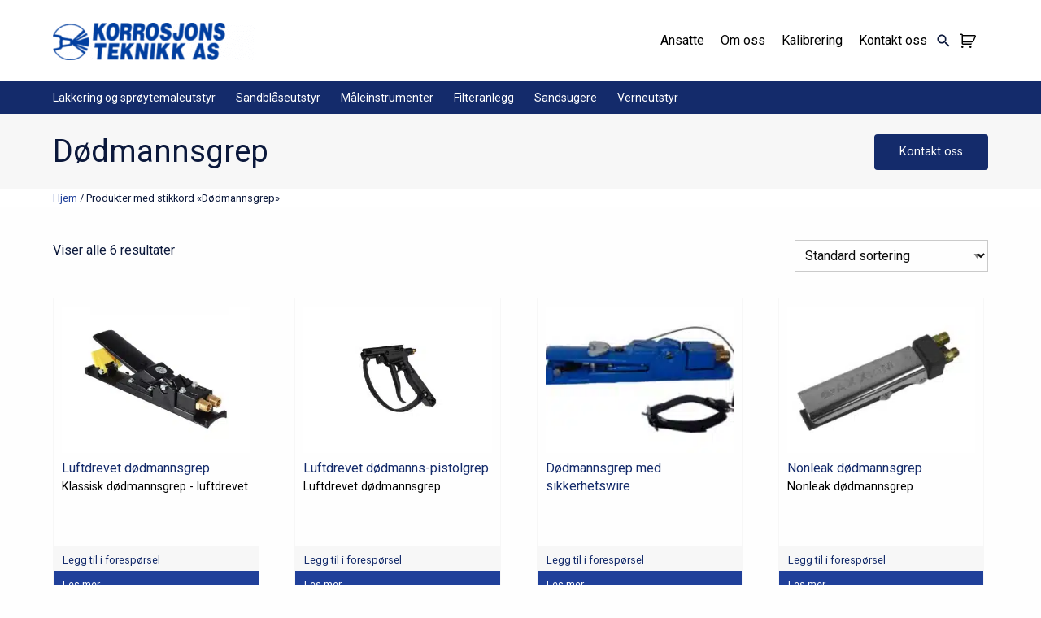

--- FILE ---
content_type: text/html; charset=UTF-8
request_url: https://korrosjonsteknikk.no/produkt-stikkord/dodmannsgrep/
body_size: 16876
content:
<!DOCTYPE html>
<html lang="nb-NO">

<head>

  <meta name="viewport" content="width=device-width, initial-scale=1">

  <meta name='robots' content='index, follow, max-image-preview:large, max-snippet:-1, max-video-preview:-1' />
<script id="cookieyes"  src="https://cdn-cookieyes.com/client_data/0b0715455623cce5ac28778e/script.js"></script><link rel="preload" href="https://korrosjonsteknikk.no/wp-content/themes/korrosjonsteknikk-live/css/app.css?v=1" as="style">
<link rel="preload" href="https://korrosjonsteknikk.no/wp-content/themes/korrosjonsteknikk-live/css/changes.css?v=1" as="style">

	<!-- This site is optimized with the Yoast SEO plugin v26.7 - https://yoast.com/wordpress/plugins/seo/ -->
	<title>Dødmannsgrep Arkiver | Korrosjons-Teknikk AS</title>
	<link rel="canonical" href="https://korrosjonsteknikk.no/produkt-stikkord/dodmannsgrep/" />
	<meta property="og:locale" content="nb_NO" />
	<meta property="og:type" content="article" />
	<meta property="og:title" content="Dødmannsgrep Arkiver | Korrosjons-Teknikk AS" />
	<meta property="og:url" content="https://korrosjonsteknikk.no/produkt-stikkord/dodmannsgrep/" />
	<meta property="og:site_name" content="Korrosjons-Teknikk AS" />
	<meta name="twitter:card" content="summary_large_image" />
	<script type="application/ld+json" class="yoast-schema-graph">{"@context":"https://schema.org","@graph":[{"@type":"CollectionPage","@id":"https://korrosjonsteknikk.no/produkt-stikkord/dodmannsgrep/","url":"https://korrosjonsteknikk.no/produkt-stikkord/dodmannsgrep/","name":"Dødmannsgrep Arkiver | Korrosjons-Teknikk AS","isPartOf":{"@id":"https://korrosjonsteknikk.no/#website"},"primaryImageOfPage":{"@id":"https://korrosjonsteknikk.no/produkt-stikkord/dodmannsgrep/#primaryimage"},"image":{"@id":"https://korrosjonsteknikk.no/produkt-stikkord/dodmannsgrep/#primaryimage"},"thumbnailUrl":"https://korrosjonsteknikk.no/wp-content/uploads/2020/06/B_Type_Deadmans.jpg","breadcrumb":{"@id":"https://korrosjonsteknikk.no/produkt-stikkord/dodmannsgrep/#breadcrumb"},"inLanguage":"nb-NO"},{"@type":"ImageObject","inLanguage":"nb-NO","@id":"https://korrosjonsteknikk.no/produkt-stikkord/dodmannsgrep/#primaryimage","url":"https://korrosjonsteknikk.no/wp-content/uploads/2020/06/B_Type_Deadmans.jpg","contentUrl":"https://korrosjonsteknikk.no/wp-content/uploads/2020/06/B_Type_Deadmans.jpg","width":1000,"height":1000},{"@type":"BreadcrumbList","@id":"https://korrosjonsteknikk.no/produkt-stikkord/dodmannsgrep/#breadcrumb","itemListElement":[{"@type":"ListItem","position":1,"name":"Hjem","item":"https://korrosjonsteknikk.no/"},{"@type":"ListItem","position":2,"name":"Dødmannsgrep"}]},{"@type":"WebSite","@id":"https://korrosjonsteknikk.no/#website","url":"https://korrosjonsteknikk.no/","name":"Korrosjons-Teknikk AS","description":"","publisher":{"@id":"https://korrosjonsteknikk.no/#organization"},"potentialAction":[{"@type":"SearchAction","target":{"@type":"EntryPoint","urlTemplate":"https://korrosjonsteknikk.no/?s={search_term_string}"},"query-input":{"@type":"PropertyValueSpecification","valueRequired":true,"valueName":"search_term_string"}}],"inLanguage":"nb-NO"},{"@type":"Organization","@id":"https://korrosjonsteknikk.no/#organization","name":"Korrosjons-Teknikk AS","url":"https://korrosjonsteknikk.no/","logo":{"@type":"ImageObject","inLanguage":"nb-NO","@id":"https://korrosjonsteknikk.no/#/schema/logo/image/","url":"https://korrosjonsteknikk.no/wp-content/uploads/2020/01/korrlogo.png","contentUrl":"https://korrosjonsteknikk.no/wp-content/uploads/2020/01/korrlogo.png","width":1080,"height":200,"caption":"Korrosjons-Teknikk AS"},"image":{"@id":"https://korrosjonsteknikk.no/#/schema/logo/image/"}}]}</script>
	<!-- / Yoast SEO plugin. -->


<link rel="alternate" type="application/rss+xml" title="Korrosjons-Teknikk AS &raquo; Dødmannsgrep Stikkord Strøm" href="https://korrosjonsteknikk.no/produkt-stikkord/dodmannsgrep/feed/" />
<script type="application/ld+json">
{
    "@context": "https://schema.org",
    "@type": "Organization",
    "name": "Korrosjons-Teknikk AS",
    "url": "https://korrosjonsteknikk.no",
    "logo": "https://korrosjonsteknikk.no/wp-content/uploads/2020/01/korrlogo-348x64.png",
    "address": {
        "@type": "PostalAddress",
        "streetAddress": "Hvamsvingen 9A",
        "postalCode": "2013",
        "addressLocality": "Skjetten",
        "addressCountry": "NO"
    },
    "location": {
        "@type": "Place",
        "geo": {
            "@type": "GeoCoordinates",
            "latitude": 59.9780691,
            "longitude": 11.0021554
        },
        "address": {
            "@type": "PostalAddress",
            "streetAddress": "Hvamsvingen 9A",
            "postalCode": "2013",
            "addressLocality": "Skjetten",
            "addressCountry": "NO"
        }
    },
    "contactPoint": [
        {
            "@type": "ContactPoint",
            "telephone": "63846060",
            "contactType": "customer service",
            "areaServed": "NO",
            "availableLanguage": [
                "Norwegian",
                "English"
            ]
        },
        {
            "@type": "ContactPoint",
            "email": "mail@korrosjons-teknikk.no",
            "contactType": "customer service",
            "areaServed": "NO",
            "availableLanguage": [
                "Norwegian",
                "English"
            ]
        }
    ],
    "sameAs": [
        "https://www.facebook.com/people/Korrosjons-Teknikk-As/61583925120485/?mibextid=wwXIfr&rdid=hW0SxWUMxKuqIdEy&share_url=https%3A%2F%2Fwww.facebook.com%2Fshare%2F15namd2967%2F%3Fmibextid%3DwwXIfr%26wtsid%3Drdr_0QD3MzZ1k3T6X7RWU%26_rdr"
    ]
}
</script>
<style id='wp-img-auto-sizes-contain-inline-css' >
img:is([sizes=auto i],[sizes^="auto," i]){contain-intrinsic-size:3000px 1500px}
/*# sourceURL=wp-img-auto-sizes-contain-inline-css */
</style>
<link rel='stylesheet' id='formidable-css' href='https://korrosjonsteknikk.no/wp-content/plugins/formidable/css/formidableforms.css?ver=115843'  media='print' onload="this.media='all'" />
<noscript><link rel="stylesheet" href="https://korrosjonsteknikk.no/wp-content/plugins/formidable/css/formidableforms.css?ver=115843" media="all"></noscript><style id='wp-emoji-styles-inline-css' >

	img.wp-smiley, img.emoji {
		display: inline !important;
		border: none !important;
		box-shadow: none !important;
		height: 1em !important;
		width: 1em !important;
		margin: 0 0.07em !important;
		vertical-align: -0.1em !important;
		background: none !important;
		padding: 0 !important;
	}
/*# sourceURL=wp-emoji-styles-inline-css */
</style>
<style id='classic-theme-styles-inline-css' >
/*! This file is auto-generated */
.wp-block-button__link{color:#fff;background-color:#32373c;border-radius:9999px;box-shadow:none;text-decoration:none;padding:calc(.667em + 2px) calc(1.333em + 2px);font-size:1.125em}.wp-block-file__button{background:#32373c;color:#fff;text-decoration:none}
/*# sourceURL=/wp-includes/css/classic-themes.min.css */
</style>
<link rel='stylesheet' id='woocommerce-catalog-mode-css' href='https://korrosjonsteknikk.no/wp-content/plugins/woocommerce-catalog-mode/public/css/woocommerce-catalog-mode-public.css?ver=1.6.12'  media='all' />
<link rel='stylesheet' id='woocommerce-catalog-mode-custom-css' href='https://korrosjonsteknikk.no/wp-content/plugins/woocommerce-catalog-mode/public/css/woocommerce-catalog-mode-custom.css?ver=1.6.12'  media='all' />
<link rel='stylesheet' id='woocommerce-layout-css' href='https://korrosjonsteknikk.no/wp-content/plugins/woocommerce/assets/css/woocommerce-layout.css?ver=10.4.3'  media='all' />
<link rel='stylesheet' id='woocommerce-smallscreen-css' href='https://korrosjonsteknikk.no/wp-content/plugins/woocommerce/assets/css/woocommerce-smallscreen.css?ver=10.4.3'  media='only screen and (max-width: 768px)' />
<link rel='stylesheet' id='woocommerce-general-css' href='https://korrosjonsteknikk.no/wp-content/plugins/woocommerce/assets/css/woocommerce.css?ver=10.4.3'  media='all' />
<style id='woocommerce-inline-inline-css' >
.woocommerce form .form-row .required { visibility: visible; }
/*# sourceURL=woocommerce-inline-inline-css */
</style>
<link rel='stylesheet' id='stylesheet-css' href='https://korrosjonsteknikk.no/wp-content/themes/korrosjonsteknikk-live/css/app.css?ver=1'  media='all' />
<link rel='stylesheet' id='changes-css' href='https://korrosjonsteknikk.no/wp-content/themes/korrosjonsteknikk-live/css/changes.css?ver=1'  media='all' />
<script  defer src="https://korrosjonsteknikk.no/wp-includes/js/jquery/jquery.min.js?ver=3.7.1" id="jquery-core-js"></script>
<script  defer src="https://korrosjonsteknikk.no/wp-includes/js/jquery/jquery-migrate.min.js?ver=3.4.1" id="jquery-migrate-js"></script>
<script  src="https://korrosjonsteknikk.no/wp-content/plugins/woocommerce/assets/js/jquery-blockui/jquery.blockUI.min.js?ver=2.7.0-wc.10.4.3" id="wc-jquery-blockui-js" defer="defer" data-wp-strategy="defer"></script>
<script  id="wc-add-to-cart-js-extra">
/* <![CDATA[ */
var wc_add_to_cart_params = {"ajax_url":"/wp-admin/admin-ajax.php","wc_ajax_url":"/?wc-ajax=%%endpoint%%","i18n_view_cart":"Vis handlekurv","cart_url":"https://korrosjonsteknikk.no/handlekurv/","is_cart":"","cart_redirect_after_add":"no"};
//# sourceURL=wc-add-to-cart-js-extra
/* ]]> */
</script>
<script  src="https://korrosjonsteknikk.no/wp-content/plugins/woocommerce/assets/js/frontend/add-to-cart.min.js?ver=10.4.3" id="wc-add-to-cart-js" defer="defer" data-wp-strategy="defer"></script>
<script  src="https://korrosjonsteknikk.no/wp-content/plugins/woocommerce/assets/js/js-cookie/js.cookie.min.js?ver=2.1.4-wc.10.4.3" id="wc-js-cookie-js" defer="defer" data-wp-strategy="defer"></script>
<script  id="woocommerce-js-extra">
/* <![CDATA[ */
var woocommerce_params = {"ajax_url":"/wp-admin/admin-ajax.php","wc_ajax_url":"/?wc-ajax=%%endpoint%%","i18n_password_show":"Vis passord","i18n_password_hide":"Skjul passord"};
//# sourceURL=woocommerce-js-extra
/* ]]> */
</script>
<script  src="https://korrosjonsteknikk.no/wp-content/plugins/woocommerce/assets/js/frontend/woocommerce.min.js?ver=10.4.3" id="woocommerce-js" defer="defer" data-wp-strategy="defer"></script>
<link rel="https://api.w.org/" href="https://korrosjonsteknikk.no/wp-json/" /><link rel="alternate" title="JSON" type="application/json" href="https://korrosjonsteknikk.no/wp-json/wp/v2/product_tag/210" /><link rel="EditURI" type="application/rsd+xml" title="RSD" href="https://korrosjonsteknikk.no/xmlrpc.php?rsd" />
<meta name="generator" content="WordPress 6.9" />
<meta name="generator" content="WooCommerce 10.4.3" />
<meta name="generator" content="Redux 4.5.10" />	<noscript><style>.woocommerce-product-gallery{ opacity: 1 !important; }</style></noscript>
	<link rel="icon" href="https://korrosjonsteknikk.no/wp-content/uploads/2020/02/favicon.png" sizes="32x32" />
<link rel="icon" href="https://korrosjonsteknikk.no/wp-content/uploads/2020/02/favicon.png" sizes="192x192" />
<link rel="apple-touch-icon" href="https://korrosjonsteknikk.no/wp-content/uploads/2020/02/favicon.png" />
<meta name="msapplication-TileImage" content="https://korrosjonsteknikk.no/wp-content/uploads/2020/02/favicon.png" />

      <script>
      (function(i, s, o, g, r, a, m) {
        i['GoogleAnalyticsObject'] = r;
        i[r] = i[r] || function() {
          (i[r].q = i[r].q || []).push(arguments)
        }, i[r].l = 1 * new Date();
        a = s.createElement(o),
          m = s.getElementsByTagName(o)[0];
        a.async = 1;
        a.src = g;
        m.parentNode.insertBefore(a, m)
      })(window, document, 'script', '//www.google-analytics.com/analytics.js', 'ga');

      ga('create', 'UA-23979026-1', 'auto');
      ga('send', 'pageview');
    </script>
  
  
  <!-- Preconnect to external domains for faster loading -->
  <link rel="preconnect" href="https://fonts.googleapis.com">
  <link rel="preconnect" href="https://fonts.gstatic.com" crossorigin>
  <link rel="preconnect" href="https://unpkg.com">

  <!-- Defer Ionicons (load after page render) -->
  <script type="module" src="https://unpkg.com/ionicons@4.5.10-0/dist/ionicons/ionicons.esm.js" defer></script>
  <script nomodule="" src="https://unpkg.com/ionicons@4.5.10-0/dist/ionicons/ionicons.js" defer></script>

  <!-- Google Fonts with font-display swap (async loading is fine for fonts) -->
  <link href="https://fonts.googleapis.com/css?family=Roboto%7CRoboto+Condensed&display=swap" rel="stylesheet" media="print" onload="this.media='all'">
  <noscript>
    <link href="https://fonts.googleapis.com/css?family=Roboto%7CRoboto+Condensed&display=swap" rel="stylesheet">
  </noscript>

<link rel='stylesheet' id='wc-blocks-style-css' href='https://korrosjonsteknikk.no/wp-content/plugins/woocommerce/assets/client/blocks/wc-blocks.css?ver=wc-10.4.3'  media='all' />
<style id='global-styles-inline-css' >
:root{--wp--preset--aspect-ratio--square: 1;--wp--preset--aspect-ratio--4-3: 4/3;--wp--preset--aspect-ratio--3-4: 3/4;--wp--preset--aspect-ratio--3-2: 3/2;--wp--preset--aspect-ratio--2-3: 2/3;--wp--preset--aspect-ratio--16-9: 16/9;--wp--preset--aspect-ratio--9-16: 9/16;--wp--preset--color--black: #000000;--wp--preset--color--cyan-bluish-gray: #abb8c3;--wp--preset--color--white: #ffffff;--wp--preset--color--pale-pink: #f78da7;--wp--preset--color--vivid-red: #cf2e2e;--wp--preset--color--luminous-vivid-orange: #ff6900;--wp--preset--color--luminous-vivid-amber: #fcb900;--wp--preset--color--light-green-cyan: #7bdcb5;--wp--preset--color--vivid-green-cyan: #00d084;--wp--preset--color--pale-cyan-blue: #8ed1fc;--wp--preset--color--vivid-cyan-blue: #0693e3;--wp--preset--color--vivid-purple: #9b51e0;--wp--preset--gradient--vivid-cyan-blue-to-vivid-purple: linear-gradient(135deg,rgb(6,147,227) 0%,rgb(155,81,224) 100%);--wp--preset--gradient--light-green-cyan-to-vivid-green-cyan: linear-gradient(135deg,rgb(122,220,180) 0%,rgb(0,208,130) 100%);--wp--preset--gradient--luminous-vivid-amber-to-luminous-vivid-orange: linear-gradient(135deg,rgb(252,185,0) 0%,rgb(255,105,0) 100%);--wp--preset--gradient--luminous-vivid-orange-to-vivid-red: linear-gradient(135deg,rgb(255,105,0) 0%,rgb(207,46,46) 100%);--wp--preset--gradient--very-light-gray-to-cyan-bluish-gray: linear-gradient(135deg,rgb(238,238,238) 0%,rgb(169,184,195) 100%);--wp--preset--gradient--cool-to-warm-spectrum: linear-gradient(135deg,rgb(74,234,220) 0%,rgb(151,120,209) 20%,rgb(207,42,186) 40%,rgb(238,44,130) 60%,rgb(251,105,98) 80%,rgb(254,248,76) 100%);--wp--preset--gradient--blush-light-purple: linear-gradient(135deg,rgb(255,206,236) 0%,rgb(152,150,240) 100%);--wp--preset--gradient--blush-bordeaux: linear-gradient(135deg,rgb(254,205,165) 0%,rgb(254,45,45) 50%,rgb(107,0,62) 100%);--wp--preset--gradient--luminous-dusk: linear-gradient(135deg,rgb(255,203,112) 0%,rgb(199,81,192) 50%,rgb(65,88,208) 100%);--wp--preset--gradient--pale-ocean: linear-gradient(135deg,rgb(255,245,203) 0%,rgb(182,227,212) 50%,rgb(51,167,181) 100%);--wp--preset--gradient--electric-grass: linear-gradient(135deg,rgb(202,248,128) 0%,rgb(113,206,126) 100%);--wp--preset--gradient--midnight: linear-gradient(135deg,rgb(2,3,129) 0%,rgb(40,116,252) 100%);--wp--preset--font-size--small: 13px;--wp--preset--font-size--medium: 20px;--wp--preset--font-size--large: 36px;--wp--preset--font-size--x-large: 42px;--wp--preset--spacing--20: 0.44rem;--wp--preset--spacing--30: 0.67rem;--wp--preset--spacing--40: 1rem;--wp--preset--spacing--50: 1.5rem;--wp--preset--spacing--60: 2.25rem;--wp--preset--spacing--70: 3.38rem;--wp--preset--spacing--80: 5.06rem;--wp--preset--shadow--natural: 6px 6px 9px rgba(0, 0, 0, 0.2);--wp--preset--shadow--deep: 12px 12px 50px rgba(0, 0, 0, 0.4);--wp--preset--shadow--sharp: 6px 6px 0px rgba(0, 0, 0, 0.2);--wp--preset--shadow--outlined: 6px 6px 0px -3px rgb(255, 255, 255), 6px 6px rgb(0, 0, 0);--wp--preset--shadow--crisp: 6px 6px 0px rgb(0, 0, 0);}:where(.is-layout-flex){gap: 0.5em;}:where(.is-layout-grid){gap: 0.5em;}body .is-layout-flex{display: flex;}.is-layout-flex{flex-wrap: wrap;align-items: center;}.is-layout-flex > :is(*, div){margin: 0;}body .is-layout-grid{display: grid;}.is-layout-grid > :is(*, div){margin: 0;}:where(.wp-block-columns.is-layout-flex){gap: 2em;}:where(.wp-block-columns.is-layout-grid){gap: 2em;}:where(.wp-block-post-template.is-layout-flex){gap: 1.25em;}:where(.wp-block-post-template.is-layout-grid){gap: 1.25em;}.has-black-color{color: var(--wp--preset--color--black) !important;}.has-cyan-bluish-gray-color{color: var(--wp--preset--color--cyan-bluish-gray) !important;}.has-white-color{color: var(--wp--preset--color--white) !important;}.has-pale-pink-color{color: var(--wp--preset--color--pale-pink) !important;}.has-vivid-red-color{color: var(--wp--preset--color--vivid-red) !important;}.has-luminous-vivid-orange-color{color: var(--wp--preset--color--luminous-vivid-orange) !important;}.has-luminous-vivid-amber-color{color: var(--wp--preset--color--luminous-vivid-amber) !important;}.has-light-green-cyan-color{color: var(--wp--preset--color--light-green-cyan) !important;}.has-vivid-green-cyan-color{color: var(--wp--preset--color--vivid-green-cyan) !important;}.has-pale-cyan-blue-color{color: var(--wp--preset--color--pale-cyan-blue) !important;}.has-vivid-cyan-blue-color{color: var(--wp--preset--color--vivid-cyan-blue) !important;}.has-vivid-purple-color{color: var(--wp--preset--color--vivid-purple) !important;}.has-black-background-color{background-color: var(--wp--preset--color--black) !important;}.has-cyan-bluish-gray-background-color{background-color: var(--wp--preset--color--cyan-bluish-gray) !important;}.has-white-background-color{background-color: var(--wp--preset--color--white) !important;}.has-pale-pink-background-color{background-color: var(--wp--preset--color--pale-pink) !important;}.has-vivid-red-background-color{background-color: var(--wp--preset--color--vivid-red) !important;}.has-luminous-vivid-orange-background-color{background-color: var(--wp--preset--color--luminous-vivid-orange) !important;}.has-luminous-vivid-amber-background-color{background-color: var(--wp--preset--color--luminous-vivid-amber) !important;}.has-light-green-cyan-background-color{background-color: var(--wp--preset--color--light-green-cyan) !important;}.has-vivid-green-cyan-background-color{background-color: var(--wp--preset--color--vivid-green-cyan) !important;}.has-pale-cyan-blue-background-color{background-color: var(--wp--preset--color--pale-cyan-blue) !important;}.has-vivid-cyan-blue-background-color{background-color: var(--wp--preset--color--vivid-cyan-blue) !important;}.has-vivid-purple-background-color{background-color: var(--wp--preset--color--vivid-purple) !important;}.has-black-border-color{border-color: var(--wp--preset--color--black) !important;}.has-cyan-bluish-gray-border-color{border-color: var(--wp--preset--color--cyan-bluish-gray) !important;}.has-white-border-color{border-color: var(--wp--preset--color--white) !important;}.has-pale-pink-border-color{border-color: var(--wp--preset--color--pale-pink) !important;}.has-vivid-red-border-color{border-color: var(--wp--preset--color--vivid-red) !important;}.has-luminous-vivid-orange-border-color{border-color: var(--wp--preset--color--luminous-vivid-orange) !important;}.has-luminous-vivid-amber-border-color{border-color: var(--wp--preset--color--luminous-vivid-amber) !important;}.has-light-green-cyan-border-color{border-color: var(--wp--preset--color--light-green-cyan) !important;}.has-vivid-green-cyan-border-color{border-color: var(--wp--preset--color--vivid-green-cyan) !important;}.has-pale-cyan-blue-border-color{border-color: var(--wp--preset--color--pale-cyan-blue) !important;}.has-vivid-cyan-blue-border-color{border-color: var(--wp--preset--color--vivid-cyan-blue) !important;}.has-vivid-purple-border-color{border-color: var(--wp--preset--color--vivid-purple) !important;}.has-vivid-cyan-blue-to-vivid-purple-gradient-background{background: var(--wp--preset--gradient--vivid-cyan-blue-to-vivid-purple) !important;}.has-light-green-cyan-to-vivid-green-cyan-gradient-background{background: var(--wp--preset--gradient--light-green-cyan-to-vivid-green-cyan) !important;}.has-luminous-vivid-amber-to-luminous-vivid-orange-gradient-background{background: var(--wp--preset--gradient--luminous-vivid-amber-to-luminous-vivid-orange) !important;}.has-luminous-vivid-orange-to-vivid-red-gradient-background{background: var(--wp--preset--gradient--luminous-vivid-orange-to-vivid-red) !important;}.has-very-light-gray-to-cyan-bluish-gray-gradient-background{background: var(--wp--preset--gradient--very-light-gray-to-cyan-bluish-gray) !important;}.has-cool-to-warm-spectrum-gradient-background{background: var(--wp--preset--gradient--cool-to-warm-spectrum) !important;}.has-blush-light-purple-gradient-background{background: var(--wp--preset--gradient--blush-light-purple) !important;}.has-blush-bordeaux-gradient-background{background: var(--wp--preset--gradient--blush-bordeaux) !important;}.has-luminous-dusk-gradient-background{background: var(--wp--preset--gradient--luminous-dusk) !important;}.has-pale-ocean-gradient-background{background: var(--wp--preset--gradient--pale-ocean) !important;}.has-electric-grass-gradient-background{background: var(--wp--preset--gradient--electric-grass) !important;}.has-midnight-gradient-background{background: var(--wp--preset--gradient--midnight) !important;}.has-small-font-size{font-size: var(--wp--preset--font-size--small) !important;}.has-medium-font-size{font-size: var(--wp--preset--font-size--medium) !important;}.has-large-font-size{font-size: var(--wp--preset--font-size--large) !important;}.has-x-large-font-size{font-size: var(--wp--preset--font-size--x-large) !important;}
/*# sourceURL=global-styles-inline-css */
</style>
</head>

<body class="archive tax-product_tag term-dodmannsgrep term-210 wp-custom-logo wp-theme-korrosjonsteknikk-live theme-korrosjonsteknikk-live woocommerce woocommerce-page woocommerce-no-js">

  <header id="top">
    <div class="grid-container">
      <div class="grid-x grid-padding-x">
                <div class="large-3 medium-3 small-10 cell logoC">
                      <a href="https://korrosjonsteknikk.no" class="branding">
              <img width="348" height="64" src="https://korrosjonsteknikk.no/wp-content/uploads/2020/01/korrlogo-348x64.png" class="attachment-article_thumb size-article_thumb" alt="Korrosjons-Teknikk AS logo" decoding="async" srcset="https://korrosjonsteknikk.no/wp-content/uploads/2020/01/korrlogo-348x64.png 348w, https://korrosjonsteknikk.no/wp-content/uploads/2020/01/korrlogo-300x56.png 300w, https://korrosjonsteknikk.no/wp-content/uploads/2020/01/korrlogo-600x111.png 600w, https://korrosjonsteknikk.no/wp-content/uploads/2020/01/korrlogo.png 1080w" sizes="(max-width: 348px) 100vw, 348px" />            </a>
                  </div>
        <div class="small-2 cell menutoggle">
          <div id="nav-icon3">
            <span></span>
            <span></span>
            <span></span>
            <span></span>
          </div>
                      <a class="cart-contents" href="https://korrosjonsteknikk.no/handlekurv/" title="View your shopping cart">
                          </a>
                  </div>
        <div class="large-9 medium-9 small-12 cell hidingSubmenu" id="mainNav">
          <div class="menuSearch">
            <form role="search" method="get" class="search-form" action="https://korrosjonsteknikk.no/">
              <label>
                <input type="search" class="search-field" placeholder="Søk her..." value="" name="s" title="Søk her..." />
              </label>
            </form>
          </div>

          <ul class="menyTree hide-medup"><li class="childs">
                <a href="https://korrosjonsteknikk.no/produkter/lakkering-og-sproytemaleutstyr/">Lakkering og sprøytemaleutstyr</a><a class="open"href="test.html">open</a>
                            <ul class="inner"><li><a href="https://korrosjonsteknikk.no/produkter/lakkering-og-sproytemaleutstyr/lavtrykk/">Lavtrykk</a></li><li><a href="https://korrosjonsteknikk.no/produkter/lakkering-og-sproytemaleutstyr/airmix/">Airmix</a></li><li><a href="https://korrosjonsteknikk.no/produkter/lakkering-og-sproytemaleutstyr/airless/">Airless</a></li><li><a href="https://korrosjonsteknikk.no/produkter/lakkering-og-sproytemaleutstyr/elektriske-malepumper/">Elektriske malepumper</a></li><li><a href="https://korrosjonsteknikk.no/produkter/lakkering-og-sproytemaleutstyr/2-komponent/">2-komponent</a></li><li><a href="https://korrosjonsteknikk.no/produkter/lakkering-og-sproytemaleutstyr/elektrostat/">Elektrostat</a></li><li><a href="https://korrosjonsteknikk.no/produkter/lakkering-og-sproytemaleutstyr/pulver-maskin-pistol/">Pulver maskin/pistol</a></li><li><a href="https://korrosjonsteknikk.no/produkter/lakkering-og-sproytemaleutstyr/rormalere/">Rørmalere</a></li><li><a href="https://korrosjonsteknikk.no/produkter/lakkering-og-sproytemaleutstyr/maleomrorere/">Maleomrørere</a></li><li><a href="https://korrosjonsteknikk.no/produkter/lakkering-og-sproytemaleutstyr/varmebelte/">Varmebelte</a></li><li><a href="https://korrosjonsteknikk.no/produkter/lakkering-og-sproytemaleutstyr/tynnergjenvinner/">Tynnergjenvinner</a></li><li><a href="https://korrosjonsteknikk.no/produkter/lakkering-og-sproytemaleutstyr/ultralydbad/">Ultralydbad</a></li><li><a href="https://korrosjonsteknikk.no/produkter/lakkering-og-sproytemaleutstyr/filter/">Filter for spann, lakk rom, vegg og automater</a></li><li><a href="https://korrosjonsteknikk.no/produkter/lakkering-og-sproytemaleutstyr/rekvisita-lakkering-og-sproytemaleutstyr/">Rekvisita</a></li></ul></li><li class="childs">
                <a href="https://korrosjonsteknikk.no/produkter/sandblaseutstyr/">Sandblåseutstyr</a><a class="open"href="test.html">open</a>
                            <ul class="inner"><li><a href="https://korrosjonsteknikk.no/produkter/sandblaseutstyr/utstyr-for-sandblasing/">Utstyr for sandblåsing</a></li><li><a href="https://korrosjonsteknikk.no/produkter/sandblaseutstyr/kabinetter/">Kabinetter</a></li><li><a href="https://korrosjonsteknikk.no/produkter/sandblaseutstyr/stovfri-sandblasing/">Støvfri sandblåsing</a></li><li><a href="https://korrosjonsteknikk.no/produkter/sandblaseutstyr/torbo-vatblasemaskiner/">Torbo våtblåsemaskiner</a></li><li><a href="https://korrosjonsteknikk.no/produkter/sandblaseutstyr/trykkluft/">Trykkluft</a></li><li><a href="https://korrosjonsteknikk.no/produkter/sandblaseutstyr/avfuktere/">Avfuktere</a></li><li><a href="https://korrosjonsteknikk.no/produkter/sandblaseutstyr/master-byggvarmer-bv691-225kw-diesel/">Master Byggvarmer 225kW Diesel</a></li></ul></li><li class="childs">
                <a href="https://korrosjonsteknikk.no/produkter/maleinstrumenter/">Måleinstrumenter</a><a class="open"href="test.html">open</a>
                            <ul class="inner"><li><a href="https://korrosjonsteknikk.no/produkter/maleinstrumenter/felt-inspeksjon/">Felt / inspeksjon</a></li><li><a href="https://korrosjonsteknikk.no/produkter/maleinstrumenter/laboratorium/">Laboratorium</a></li><li><a href="https://korrosjonsteknikk.no/produkter/maleinstrumenter/betong/">Betong</a></li><li><a href="https://korrosjonsteknikk.no/produkter/maleinstrumenter/kofferter/">Kofferter</a></li></ul></li><li class="childs">
                <a href="https://korrosjonsteknikk.no/produkter/filteranlegg/">Filteranlegg</a><a class="open"href="test.html">open</a>
                            <ul class="inner"><li><a href="https://korrosjonsteknikk.no/produkter/filteranlegg/mobile-filteranlegg/">Mobile filteranlegg</a></li><li><a href="https://korrosjonsteknikk.no/produkter/filteranlegg/stasjonaere-filteranlegg/">Stasjonære filteranlegg</a></li></ul></li><li class="childs">
                <a href="https://korrosjonsteknikk.no/produkter/sandsugere/">Sandsugere</a><a class="open"href="test.html">open</a>
                            <ul class="inner"><li><a href="https://korrosjonsteknikk.no/produkter/sandsugere/mobile-sandsugere/">Mobile sandsugere</a></li><li><a href="https://korrosjonsteknikk.no/produkter/sandsugere/stasjonaere-sandsugere/">Stasjonære sandsugere</a></li><li><a href="https://korrosjonsteknikk.no/produkter/sandsugere/vakuum-sandsilo/">Vakuum sandsilo</a></li><li><a href="https://korrosjonsteknikk.no/produkter/sandsugere/sugeslanger-med-tilbehor/">Sugeslanger med tilbehør</a></li></ul></li><li class="childs">
                <a href="https://korrosjonsteknikk.no/produkter/verneutstyr/">Verneutstyr</a><a class="open"href="test.html">open</a>
                            <ul class="inner"><li><a href="https://korrosjonsteknikk.no/produkter/verneutstyr/for-sandblasing/">For sandblåsing</a></li><li><a href="https://korrosjonsteknikk.no/produkter/verneutstyr/for-lakkering-sproytemaling/">For lakkering/sprøytemaling</a></li><li><a href="https://korrosjonsteknikk.no/produkter/verneutstyr/batteridrevet-pusteluftfilter/">Batteridrevet pusteluftfilter</a></li></ul></li></ul>
          <div class="menu-top-menu-container"><ul id="menu-top-menu" class="navigation"><li id="menu-item-115" class="menu-item menu-item-type-post_type menu-item-object-page menu-item-115"><a href="https://korrosjonsteknikk.no/ansatte/">Ansatte</a></li>
<li id="menu-item-114" class="menu-item menu-item-type-post_type menu-item-object-page menu-item-114"><a href="https://korrosjonsteknikk.no/om-oss/">Om oss</a></li>
<li id="menu-item-4725" class="menu-item menu-item-type-post_type menu-item-object-page menu-item-4725"><a href="https://korrosjonsteknikk.no/kalibrering/">Kalibrering</a></li>
<li id="menu-item-113" class="menu-item menu-item-type-post_type menu-item-object-page menu-item-113"><a href="https://korrosjonsteknikk.no/kontakt-oss/">Kontakt oss</a></li>
</ul></div>
                      <a class="cart-contents hide-small" href="https://korrosjonsteknikk.no/handlekurv/" title="View your shopping cart">
                          </a>
          
          <ul class="search">
            <li><ion-icon name="search" id="search"></ion-icon></li>
          </ul>
        </div>
      </div>
    </div>

  </header>


  <section class="categoryNav">
    <div class="grid-container">
      <div class="grid-x grid-padding-x">
        <div class="large-12 medium-12 small-12 cell scrollNav">

          <ul><li><a href="https://korrosjonsteknikk.no/produkter/lakkering-og-sproytemaleutstyr/">Lakkering og sprøytemaleutstyr</a><ul><li><a href="https://korrosjonsteknikk.no/produkter/lakkering-og-sproytemaleutstyr/lavtrykk/">Lavtrykk</a></li><li><a href="https://korrosjonsteknikk.no/produkter/lakkering-og-sproytemaleutstyr/airmix/">Airmix</a></li><li><a href="https://korrosjonsteknikk.no/produkter/lakkering-og-sproytemaleutstyr/airless/">Airless</a></li><li><a href="https://korrosjonsteknikk.no/produkter/lakkering-og-sproytemaleutstyr/elektriske-malepumper/">Elektriske malepumper</a></li><li><a href="https://korrosjonsteknikk.no/produkter/lakkering-og-sproytemaleutstyr/2-komponent/">2-komponent</a></li><li><a href="https://korrosjonsteknikk.no/produkter/lakkering-og-sproytemaleutstyr/elektrostat/">Elektrostat</a></li><li><a href="https://korrosjonsteknikk.no/produkter/lakkering-og-sproytemaleutstyr/pulver-maskin-pistol/">Pulver maskin/pistol</a></li><li><a href="https://korrosjonsteknikk.no/produkter/lakkering-og-sproytemaleutstyr/rormalere/">Rørmalere</a></li><li><a href="https://korrosjonsteknikk.no/produkter/lakkering-og-sproytemaleutstyr/maleomrorere/">Maleomrørere</a></li><li><a href="https://korrosjonsteknikk.no/produkter/lakkering-og-sproytemaleutstyr/varmebelte/">Varmebelte</a></li><li><a href="https://korrosjonsteknikk.no/produkter/lakkering-og-sproytemaleutstyr/tynnergjenvinner/">Tynnergjenvinner</a></li><li><a href="https://korrosjonsteknikk.no/produkter/lakkering-og-sproytemaleutstyr/ultralydbad/">Ultralydbad</a></li><li><a href="https://korrosjonsteknikk.no/produkter/lakkering-og-sproytemaleutstyr/filter/">Filter for spann, lakk rom, vegg og automater</a></li><li><a href="https://korrosjonsteknikk.no/produkter/lakkering-og-sproytemaleutstyr/rekvisita-lakkering-og-sproytemaleutstyr/">Rekvisita</a></li></ul></li><li><a href="https://korrosjonsteknikk.no/produkter/sandblaseutstyr/">Sandblåseutstyr</a><ul><li><a href="https://korrosjonsteknikk.no/produkter/sandblaseutstyr/utstyr-for-sandblasing/">Utstyr for sandblåsing</a></li><li><a href="https://korrosjonsteknikk.no/produkter/sandblaseutstyr/kabinetter/">Kabinetter</a></li><li><a href="https://korrosjonsteknikk.no/produkter/sandblaseutstyr/stovfri-sandblasing/">Støvfri sandblåsing</a></li><li><a href="https://korrosjonsteknikk.no/produkter/sandblaseutstyr/torbo-vatblasemaskiner/">Torbo våtblåsemaskiner</a></li><li><a href="https://korrosjonsteknikk.no/produkter/sandblaseutstyr/trykkluft/">Trykkluft</a></li><li><a href="https://korrosjonsteknikk.no/produkter/sandblaseutstyr/avfuktere/">Avfuktere</a></li><li><a href="https://korrosjonsteknikk.no/produkter/sandblaseutstyr/master-byggvarmer-bv691-225kw-diesel/">Master Byggvarmer 225kW Diesel</a></li></ul></li><li><a href="https://korrosjonsteknikk.no/produkter/maleinstrumenter/">Måleinstrumenter</a><ul><li><a href="https://korrosjonsteknikk.no/produkter/maleinstrumenter/felt-inspeksjon/">Felt / inspeksjon</a></li><li><a href="https://korrosjonsteknikk.no/produkter/maleinstrumenter/laboratorium/">Laboratorium</a></li><li><a href="https://korrosjonsteknikk.no/produkter/maleinstrumenter/betong/">Betong</a></li><li><a href="https://korrosjonsteknikk.no/produkter/maleinstrumenter/kofferter/">Kofferter</a></li></ul></li><li><a href="https://korrosjonsteknikk.no/produkter/filteranlegg/">Filteranlegg</a><ul><li><a href="https://korrosjonsteknikk.no/produkter/filteranlegg/mobile-filteranlegg/">Mobile filteranlegg</a></li><li><a href="https://korrosjonsteknikk.no/produkter/filteranlegg/stasjonaere-filteranlegg/">Stasjonære filteranlegg</a></li></ul></li><li><a href="https://korrosjonsteknikk.no/produkter/sandsugere/">Sandsugere</a><ul><li><a href="https://korrosjonsteknikk.no/produkter/sandsugere/mobile-sandsugere/">Mobile sandsugere</a></li><li><a href="https://korrosjonsteknikk.no/produkter/sandsugere/stasjonaere-sandsugere/">Stasjonære sandsugere</a></li><li><a href="https://korrosjonsteknikk.no/produkter/sandsugere/vakuum-sandsilo/">Vakuum sandsilo</a></li><li><a href="https://korrosjonsteknikk.no/produkter/sandsugere/sugeslanger-med-tilbehor/">Sugeslanger med tilbehør</a></li></ul></li><li><a href="https://korrosjonsteknikk.no/produkter/verneutstyr/">Verneutstyr</a><ul><li><a href="https://korrosjonsteknikk.no/produkter/verneutstyr/for-sandblasing/">For sandblåsing</a></li><li><a href="https://korrosjonsteknikk.no/produkter/verneutstyr/for-lakkering-sproytemaling/">For lakkering/sprøytemaling</a></li><li><a href="https://korrosjonsteknikk.no/produkter/verneutstyr/batteridrevet-pusteluftfilter/">Batteridrevet pusteluftfilter</a></li></ul></li></ul>
          <div class="navigation"><ul>
<li class="page_item page-item-4680 "><a href="https://korrosjonsteknikk.no/artikler/">Artikler</a></li>
<li class="page_item page-item-2"><a href="https://korrosjonsteknikk.no/">Hjem</a></li>
<li class="page_item page-item-107"><a href="https://korrosjonsteknikk.no/ansatte/">Ansatte</a></li>
<li class="page_item page-item-109"><a href="https://korrosjonsteknikk.no/om-oss/">Om oss</a></li>
<li class="page_item page-item-4722"><a href="https://korrosjonsteknikk.no/kalibrering/">Kalibrering</a></li>
<li class="page_item page-item-2996"><a href="https://korrosjonsteknikk.no/handlekurv/">Forespørsel</a></li>
<li class="page_item page-item-111"><a href="https://korrosjonsteknikk.no/kontakt-oss/">Kontakt oss</a></li>
<li class="page_item page-item-43 current_page_parent"><a href="https://korrosjonsteknikk.no/butikk/">Butikk</a></li>
<li class="page_item page-item-3"><a href="https://korrosjonsteknikk.no/personvern/">Personvernerklæring</a></li>
</ul></div>
        </div>
      </div>
    </div>
  </section>


  <div class="searchBar" id="searchBar">
    <div class="grid-container">
      <div class="grid-x grid-padding-x align-center">
        <div class="large-12 medium-12 small-12 cell">
          <form role="search" method="get" class="search-form" action="https://korrosjonsteknikk.no/">
            <label>
              <input type="search" class="search-field" placeholder="Søk her..." value="" name="s" title="Søk her..." />
            </label>
          </form>
        </div>
      </div>
    </div>
  </div>


  <div class="contentPusher">
  </div><div id="primary" class="content-area"><main id="main" class="site-main" role="main">


<header class="woocommerce-products-header">
			<section class="subHeader">
       		<div class="grid-container">
        		<div class="grid-x grid-padding-x align-center">
          			<div class="large-6 medium-6 small-12 cell header">
						<h1 class="woocommerce-products-header__title page-title">Dødmannsgrep</h1>
					</div>
          			<div class="large-6 medium-6 small-12 cell btn">
            			<a href="#contact" class="button align-middle">Kontakt oss</a>
          			</div>
        		</div>
      		</div>
    	</section>
	
	<section class="crumbs">
      	<div class="grid-container">
        	<div class="grid-x grid-padding-x align-center">
         		<div class="large-12 medium-12 small-12 cell header">
					<nav class="woocommerce-breadcrumb" aria-label="Breadcrumb"><a href="https://korrosjonsteknikk.no">Hjem</a>&nbsp;&#47;&nbsp;Produkter med stikkord «Dødmannsgrep»</nav>				</div>
        	</div>
      	</div>
    </section>

    </header>

<section class="products">
	<div class="grid-container">
     
<div class="woocommerce-notices-wrapper"></div><p class="woocommerce-result-count" role="alert" aria-relevant="all" >
	Viser alle 6 resultater</p>
<form class="woocommerce-ordering" method="get">
		<select
		name="orderby"
		class="orderby"
					aria-label="Produktsortering"
			>
					<option value="menu_order"  selected='selected'>Standard sortering</option>
					<option value="popularity" >Sorter etter popularitet</option>
					<option value="date" >Sorter etter nyeste</option>
					<option value="price" >Sorter etter pris: lav til høy</option>
					<option value="price-desc" >Sorter etter pris: høy til lav</option>
			</select>
	<input type="hidden" name="paged" value="1" />
	</form>
<ul class="products columns-4">
<li class="product type-product post-920 status-publish first instock product_cat-dodmannsgrep product_tag-dodmannsgrep has-post-thumbnail shipping-taxable purchasable product-type-simple">
	<a href="https://korrosjonsteknikk.no/produkt/luftdrevet-dodmannsgrep/" class="woocommerce-LoopProduct-link woocommerce-loop-product__link"><div class="archive-img-wrap"><picture class="attachment-woocommerce_thumbnail size-woocommerce_thumbnail" decoding="async" fetchpriority="high">
<source type="image/webp" srcset="https://korrosjonsteknikk.no/wp-content/uploads/2020/06/B_Type_Deadmans-300x300.jpg.webp 300w, https://korrosjonsteknikk.no/wp-content/uploads/2020/06/B_Type_Deadmans-150x150.jpg.webp 150w, https://korrosjonsteknikk.no/wp-content/uploads/2020/06/B_Type_Deadmans-348x348.jpg.webp 348w, https://korrosjonsteknikk.no/wp-content/uploads/2020/06/B_Type_Deadmans-600x600.jpg.webp 600w, https://korrosjonsteknikk.no/wp-content/uploads/2020/06/B_Type_Deadmans-100x100.jpg.webp 100w, https://korrosjonsteknikk.no/wp-content/uploads/2020/06/B_Type_Deadmans.jpg.webp 1000w" sizes="(max-width: 300px) 100vw, 300px"/>
<img width="300" height="300" src="https://korrosjonsteknikk.no/wp-content/uploads/2020/06/B_Type_Deadmans-300x300.jpg" alt="Luftdrevet dødmannsgrep" decoding="async" fetchpriority="high" srcset="https://korrosjonsteknikk.no/wp-content/uploads/2020/06/B_Type_Deadmans-300x300.jpg 300w, https://korrosjonsteknikk.no/wp-content/uploads/2020/06/B_Type_Deadmans-150x150.jpg 150w, https://korrosjonsteknikk.no/wp-content/uploads/2020/06/B_Type_Deadmans-348x348.jpg 348w, https://korrosjonsteknikk.no/wp-content/uploads/2020/06/B_Type_Deadmans-600x600.jpg 600w, https://korrosjonsteknikk.no/wp-content/uploads/2020/06/B_Type_Deadmans-100x100.jpg 100w, https://korrosjonsteknikk.no/wp-content/uploads/2020/06/B_Type_Deadmans.jpg 1000w" sizes="(max-width: 300px) 100vw, 300px"/>
</picture>
</div><h2 class="woocommerce-loop-product__title">Luftdrevet dødmannsgrep</h2><span class="excerpt"><p>Klassisk dødmannsgrep - luftdrevet</p></span></a><a href="/produkt-stikkord/dodmannsgrep/?add-to-cart=920" aria-describedby="woocommerce_loop_add_to_cart_link_describedby_920" data-quantity="1" class="button product_type_simple add_to_cart_button ajax_add_to_cart" data-product_id="920" data-product_sku="110160" aria-label="Legg i handlekurv: «Luftdrevet dødmannsgrep»" rel="nofollow" data-success_message="«Luftdrevet dødmannsgrep» ble lagt til i handlekurven" role="button">Legg til i forespørsel</a>	<span id="woocommerce_loop_add_to_cart_link_describedby_920" class="screen-reader-text">
			</span>
 <a href="https://korrosjonsteknikk.no/produkt/luftdrevet-dodmannsgrep/" class="woocommerce_catalog_product_button button alt">Les mer</a>
				  </a></li>
<li class="product type-product post-4632 status-publish instock product_cat-dodmannsgrep product_tag-dodmannsgrep has-post-thumbnail shipping-taxable purchasable product-type-simple">
	<a href="https://korrosjonsteknikk.no/produkt/luftdrevet-dodmanns-pistolgrep/" class="woocommerce-LoopProduct-link woocommerce-loop-product__link"><div class="archive-img-wrap"><picture class="attachment-woocommerce_thumbnail size-woocommerce_thumbnail" decoding="async">
<source type="image/webp" srcset="https://korrosjonsteknikk.no/wp-content/uploads/2025/11/DM2270101_G3-Trigger-Deadman-Assembly-2-Position-Pneumatic-2-WEB-300x300.jpg.webp 300w, https://korrosjonsteknikk.no/wp-content/uploads/2025/11/DM2270101_G3-Trigger-Deadman-Assembly-2-Position-Pneumatic-2-WEB-150x150.jpg.webp 150w, https://korrosjonsteknikk.no/wp-content/uploads/2025/11/DM2270101_G3-Trigger-Deadman-Assembly-2-Position-Pneumatic-2-WEB-1150x1150.jpg.webp 1150w, https://korrosjonsteknikk.no/wp-content/uploads/2025/11/DM2270101_G3-Trigger-Deadman-Assembly-2-Position-Pneumatic-2-WEB-348x348.jpg.webp 348w, https://korrosjonsteknikk.no/wp-content/uploads/2025/11/DM2270101_G3-Trigger-Deadman-Assembly-2-Position-Pneumatic-2-WEB-600x600.jpg.webp 600w, https://korrosjonsteknikk.no/wp-content/uploads/2025/11/DM2270101_G3-Trigger-Deadman-Assembly-2-Position-Pneumatic-2-WEB-100x100.jpg.webp 100w, https://korrosjonsteknikk.no/wp-content/uploads/2025/11/DM2270101_G3-Trigger-Deadman-Assembly-2-Position-Pneumatic-2-WEB.jpg.webp 2016w" sizes="(max-width: 300px) 100vw, 300px"/>
<img width="300" height="300" src="https://korrosjonsteknikk.no/wp-content/uploads/2025/11/DM2270101_G3-Trigger-Deadman-Assembly-2-Position-Pneumatic-2-WEB-300x300.jpg" alt="Luftdrevet dødmanns-pistolgrep" decoding="async" srcset="https://korrosjonsteknikk.no/wp-content/uploads/2025/11/DM2270101_G3-Trigger-Deadman-Assembly-2-Position-Pneumatic-2-WEB-300x300.jpg 300w, https://korrosjonsteknikk.no/wp-content/uploads/2025/11/DM2270101_G3-Trigger-Deadman-Assembly-2-Position-Pneumatic-2-WEB-150x150.jpg 150w, https://korrosjonsteknikk.no/wp-content/uploads/2025/11/DM2270101_G3-Trigger-Deadman-Assembly-2-Position-Pneumatic-2-WEB-1150x1150.jpg 1150w, https://korrosjonsteknikk.no/wp-content/uploads/2025/11/DM2270101_G3-Trigger-Deadman-Assembly-2-Position-Pneumatic-2-WEB-348x348.jpg 348w, https://korrosjonsteknikk.no/wp-content/uploads/2025/11/DM2270101_G3-Trigger-Deadman-Assembly-2-Position-Pneumatic-2-WEB-600x600.jpg 600w, https://korrosjonsteknikk.no/wp-content/uploads/2025/11/DM2270101_G3-Trigger-Deadman-Assembly-2-Position-Pneumatic-2-WEB-100x100.jpg 100w, https://korrosjonsteknikk.no/wp-content/uploads/2025/11/DM2270101_G3-Trigger-Deadman-Assembly-2-Position-Pneumatic-2-WEB.jpg 2016w" sizes="(max-width: 300px) 100vw, 300px"/>
</picture>
</div><h2 class="woocommerce-loop-product__title">Luftdrevet dødmanns-pistolgrep</h2><span class="excerpt"><p>Luftdrevet dødmannsgrep</p></span></a><a href="/produkt-stikkord/dodmannsgrep/?add-to-cart=4632" aria-describedby="woocommerce_loop_add_to_cart_link_describedby_4632" data-quantity="1" class="button product_type_simple add_to_cart_button ajax_add_to_cart" data-product_id="4632" data-product_sku="4501-01P" aria-label="Legg i handlekurv: «Luftdrevet dødmanns-pistolgrep»" rel="nofollow" data-success_message="«Luftdrevet dødmanns-pistolgrep» ble lagt til i handlekurven" role="button">Legg til i forespørsel</a>	<span id="woocommerce_loop_add_to_cart_link_describedby_4632" class="screen-reader-text">
			</span>
 <a href="https://korrosjonsteknikk.no/produkt/luftdrevet-dodmanns-pistolgrep/" class="woocommerce_catalog_product_button button alt">Les mer</a>
				  </a></li>
<li class="product type-product post-4455 status-publish instock product_cat-dodmannsgrep product_tag-dodmannsgrep has-post-thumbnail shipping-taxable purchasable product-type-simple">
	<a href="https://korrosjonsteknikk.no/produkt/dodmannsgrep-med-sikkerhetswire/" class="woocommerce-LoopProduct-link woocommerce-loop-product__link"><div class="archive-img-wrap"><picture class="attachment-woocommerce_thumbnail size-woocommerce_thumbnail" decoding="async">
<source type="image/webp" srcset="https://korrosjonsteknikk.no/wp-content/uploads/2023/09/20230921_095744-300x157.jpg.webp 300w, https://korrosjonsteknikk.no/wp-content/uploads/2023/09/20230921_095744-1150x602.jpg.webp 1150w, https://korrosjonsteknikk.no/wp-content/uploads/2023/09/20230921_095744-348x182.jpg.webp 348w, https://korrosjonsteknikk.no/wp-content/uploads/2023/09/20230921_095744-600x314.jpg.webp 600w" sizes="(max-width: 300px) 100vw, 300px"/>
<img width="300" height="157" src="https://korrosjonsteknikk.no/wp-content/uploads/2023/09/20230921_095744-300x157.jpg" alt="Dødmannsgrep med sikkerhetswire" decoding="async" srcset="https://korrosjonsteknikk.no/wp-content/uploads/2023/09/20230921_095744-300x157.jpg 300w, https://korrosjonsteknikk.no/wp-content/uploads/2023/09/20230921_095744-1150x602.jpg 1150w, https://korrosjonsteknikk.no/wp-content/uploads/2023/09/20230921_095744-348x182.jpg 348w, https://korrosjonsteknikk.no/wp-content/uploads/2023/09/20230921_095744-600x314.jpg 600w, https://korrosjonsteknikk.no/wp-content/uploads/2023/09/20230921_095744.jpg 1920w" sizes="(max-width: 300px) 100vw, 300px"/>
</picture>
</div><h2 class="woocommerce-loop-product__title">Dødmannsgrep med sikkerhetswire</h2><span class="excerpt"><p></p></span></a><a href="/produkt-stikkord/dodmannsgrep/?add-to-cart=4455" aria-describedby="woocommerce_loop_add_to_cart_link_describedby_4455" data-quantity="1" class="button product_type_simple add_to_cart_button ajax_add_to_cart" data-product_id="4455" data-product_sku="110161" aria-label="Legg i handlekurv: «Dødmannsgrep med sikkerhetswire»" rel="nofollow" data-success_message="«Dødmannsgrep med sikkerhetswire» ble lagt til i handlekurven" role="button">Legg til i forespørsel</a>	<span id="woocommerce_loop_add_to_cart_link_describedby_4455" class="screen-reader-text">
			</span>
 <a href="https://korrosjonsteknikk.no/produkt/dodmannsgrep-med-sikkerhetswire/" class="woocommerce_catalog_product_button button alt">Les mer</a>
				  </a></li>
<li class="product type-product post-921 status-publish last instock product_cat-dodmannsgrep product_tag-dodmannsgrep has-post-thumbnail shipping-taxable purchasable product-type-simple">
	<a href="https://korrosjonsteknikk.no/produkt/nonleak-dodmannsgrep/" class="woocommerce-LoopProduct-link woocommerce-loop-product__link"><div class="archive-img-wrap"><picture class="attachment-woocommerce_thumbnail size-woocommerce_thumbnail" decoding="async" loading="lazy">
<source type="image/webp" srcset="https://korrosjonsteknikk.no/wp-content/uploads/2020/06/42420-300x247.jpg.webp 300w, https://korrosjonsteknikk.no/wp-content/uploads/2020/06/42420-348x287.jpg.webp 348w, https://korrosjonsteknikk.no/wp-content/uploads/2020/06/42420.jpg.webp 352w" sizes="auto, (max-width: 300px) 100vw, 300px"/>
<img width="300" height="247" src="https://korrosjonsteknikk.no/wp-content/uploads/2020/06/42420-300x247.jpg" alt="Nonleak dødmannsgrep" decoding="async" loading="lazy" srcset="https://korrosjonsteknikk.no/wp-content/uploads/2020/06/42420-300x247.jpg 300w, https://korrosjonsteknikk.no/wp-content/uploads/2020/06/42420-348x287.jpg 348w, https://korrosjonsteknikk.no/wp-content/uploads/2020/06/42420.jpg 352w" sizes="auto, (max-width: 300px) 100vw, 300px"/>
</picture>
</div><h2 class="woocommerce-loop-product__title">Nonleak dødmannsgrep</h2><span class="excerpt"><p>Nonleak dødmannsgrep</p></span></a><a href="/produkt-stikkord/dodmannsgrep/?add-to-cart=921" aria-describedby="woocommerce_loop_add_to_cart_link_describedby_921" data-quantity="1" class="button product_type_simple add_to_cart_button ajax_add_to_cart" data-product_id="921" data-product_sku="2263-002" aria-label="Legg i handlekurv: «Nonleak dødmannsgrep»" rel="nofollow" data-success_message="«Nonleak dødmannsgrep» ble lagt til i handlekurven" role="button">Legg til i forespørsel</a>	<span id="woocommerce_loop_add_to_cart_link_describedby_921" class="screen-reader-text">
			</span>
 <a href="https://korrosjonsteknikk.no/produkt/nonleak-dodmannsgrep/" class="woocommerce_catalog_product_button button alt">Les mer</a>
				  </a></li>
<li class="product type-product post-4629 status-publish first instock product_cat-dodmannsgrep product_tag-dodmannsgrep has-post-thumbnail shipping-taxable purchasable product-type-simple">
	<a href="https://korrosjonsteknikk.no/produkt/elektrisk-dodmanns-pistolgrep/" class="woocommerce-LoopProduct-link woocommerce-loop-product__link"><div class="archive-img-wrap"><picture class="attachment-woocommerce_thumbnail size-woocommerce_thumbnail" decoding="async" loading="lazy">
<source type="image/webp" srcset="https://korrosjonsteknikk.no/wp-content/uploads/2025/11/elektrisk-300x247.jpg.webp 300w, https://korrosjonsteknikk.no/wp-content/uploads/2025/11/elektrisk-1150x946.jpg.webp 1150w, https://korrosjonsteknikk.no/wp-content/uploads/2025/11/elektrisk-348x286.jpg.webp 348w, https://korrosjonsteknikk.no/wp-content/uploads/2025/11/elektrisk-600x493.jpg.webp 600w, https://korrosjonsteknikk.no/wp-content/uploads/2025/11/elektrisk.jpg.webp 1188w" sizes="auto, (max-width: 300px) 100vw, 300px"/>
<img width="300" height="247" src="https://korrosjonsteknikk.no/wp-content/uploads/2025/11/elektrisk-300x247.jpg" alt="Elektrisk dødmanns-pistolgrep" decoding="async" loading="lazy" srcset="https://korrosjonsteknikk.no/wp-content/uploads/2025/11/elektrisk-300x247.jpg 300w, https://korrosjonsteknikk.no/wp-content/uploads/2025/11/elektrisk-1150x946.jpg 1150w, https://korrosjonsteknikk.no/wp-content/uploads/2025/11/elektrisk-348x286.jpg 348w, https://korrosjonsteknikk.no/wp-content/uploads/2025/11/elektrisk-600x493.jpg 600w, https://korrosjonsteknikk.no/wp-content/uploads/2025/11/elektrisk.jpg 1188w" sizes="auto, (max-width: 300px) 100vw, 300px"/>
</picture>
</div><h2 class="woocommerce-loop-product__title">Elektrisk dødmanns-pistolgrep</h2><span class="excerpt"><p>Elektrisk dødmannsgrep</p></span></a><a href="/produkt-stikkord/dodmannsgrep/?add-to-cart=4629" aria-describedby="woocommerce_loop_add_to_cart_link_describedby_4629" data-quantity="1" class="button product_type_simple add_to_cart_button ajax_add_to_cart" data-product_id="4629" data-product_sku="4501-02P" aria-label="Legg i handlekurv: «Elektrisk dødmanns-pistolgrep»" rel="nofollow" data-success_message="«Elektrisk dødmanns-pistolgrep» ble lagt til i handlekurven" role="button">Legg til i forespørsel</a>	<span id="woocommerce_loop_add_to_cart_link_describedby_4629" class="screen-reader-text">
			</span>
 <a href="https://korrosjonsteknikk.no/produkt/elektrisk-dodmanns-pistolgrep/" class="woocommerce_catalog_product_button button alt">Les mer</a>
				  </a></li>
<li class="product type-product post-922 status-publish instock product_cat-bigblast-utstyr-for-sandblasing product_cat-dodmannsgrep product_tag-dodmannsgrep has-post-thumbnail shipping-taxable purchasable product-type-simple">
	<a href="https://korrosjonsteknikk.no/produkt/elektrisk-dodmannsgrep/" class="woocommerce-LoopProduct-link woocommerce-loop-product__link"><div class="archive-img-wrap"><picture class="attachment-woocommerce_thumbnail size-woocommerce_thumbnail" decoding="async" loading="lazy">
<source type="image/webp" srcset="https://korrosjonsteknikk.no/wp-content/uploads/2020/06/Elektrisk-dodmanns-300x400.jpg.webp 300w, https://korrosjonsteknikk.no/wp-content/uploads/2020/06/Elektrisk-dodmanns-1150x1533.jpg.webp 1150w, https://korrosjonsteknikk.no/wp-content/uploads/2020/06/Elektrisk-dodmanns-348x464.jpg.webp 348w, https://korrosjonsteknikk.no/wp-content/uploads/2020/06/Elektrisk-dodmanns-600x800.jpg.webp 600w" sizes="auto, (max-width: 300px) 100vw, 300px"/>
<img width="300" height="400" src="https://korrosjonsteknikk.no/wp-content/uploads/2020/06/Elektrisk-dodmanns-300x400.jpg" alt="Elektrisk dødmannsgrep" decoding="async" loading="lazy" srcset="https://korrosjonsteknikk.no/wp-content/uploads/2020/06/Elektrisk-dodmanns-300x400.jpg 300w, https://korrosjonsteknikk.no/wp-content/uploads/2020/06/Elektrisk-dodmanns-1150x1533.jpg 1150w, https://korrosjonsteknikk.no/wp-content/uploads/2020/06/Elektrisk-dodmanns-348x464.jpg 348w, https://korrosjonsteknikk.no/wp-content/uploads/2020/06/Elektrisk-dodmanns-600x800.jpg 600w" sizes="auto, (max-width: 300px) 100vw, 300px"/>
</picture>
</div><h2 class="woocommerce-loop-product__title">Elektrisk dødmannsgrep</h2><span class="excerpt"><p></p></span></a><a href="/produkt-stikkord/dodmannsgrep/?add-to-cart=922" aria-describedby="woocommerce_loop_add_to_cart_link_describedby_922" data-quantity="1" class="button product_type_simple add_to_cart_button ajax_add_to_cart" data-product_id="922" data-product_sku="1015500" aria-label="Legg i handlekurv: «Elektrisk dødmannsgrep»" rel="nofollow" data-success_message="«Elektrisk dødmannsgrep» ble lagt til i handlekurven" role="button">Legg til i forespørsel</a>	<span id="woocommerce_loop_add_to_cart_link_describedby_922" class="screen-reader-text">
			</span>
 <a href="https://korrosjonsteknikk.no/produkt/elektrisk-dodmannsgrep/" class="woocommerce_catalog_product_button button alt">Les mer</a>
				  </a></li>
</ul>
</main></div>

<section class="footerForm" id="contact">
    <div class="grid-container">
        <div class="grid-x grid-padding-x align-center">
        	<div class="large-12 medium-12 small-12 cell">
            	<h3>Har du spørsmål om Dødmannsgrep?</h3> 
          </div>
        </div>
        	<div class="frm_forms  with_frm_style frm_style_formidable-style" id="frm_form_2_container" >
<form enctype="multipart/form-data" method="post" class="frm-show-form " id="form_produktforesprsel" >
<div class="frm_form_fields ">
<fieldset>
<legend class="frm_screen_reader">Produktforespørsel</legend>

<div class="frm_fields_container">
<input type="hidden" name="frm_action" value="create" />
<input type="hidden" name="form_id" value="2" />
<input type="hidden" name="frm_hide_fields_2" id="frm_hide_fields_2" value="" />
<input type="hidden" name="form_key" value="produktforesprsel" />
<input type="hidden" name="item_meta[0]" value="" />
<input type="hidden" id="frm_submit_entry_2" name="frm_submit_entry_2" value="88aa4281ab" /><input type="hidden" name="_wp_http_referer" value="/produkt-stikkord/dodmannsgrep/" /><div id="frm_field_9_container" class="frm_form_field form-field  frm_top_container frm_half">
    <label for="field_k4ffg" id="field_k4ffg_label" class="frm_primary_label">Navn
        <span class="frm_required"></span>
    </label>
    <input type="text" id="field_k4ffg" name="item_meta[9]" value=""  placeholder="Ditt navn" data-invmsg="Tekst is invalid" aria-invalid="false"  />
    
    
</div>
<div id="frm_field_10_container" class="frm_form_field form-field  frm_top_container frm_half">
    <label for="field_ujihi" id="field_ujihi_label" class="frm_primary_label">Adresse
        <span class="frm_required"></span>
    </label>
    <input type="text" id="field_ujihi" name="item_meta[10]" value=""  placeholder="Din adresse" data-invmsg="Tekst is invalid" aria-invalid="false"  />
    
    
</div>
<div id="frm_field_12_container" class="frm_form_field form-field  frm_top_container frm_half">
    <label for="field_qgrq" id="field_qgrq_label" class="frm_primary_label">Telefonnummer
        <span class="frm_required"></span>
    </label>
    <input type="number" id="field_qgrq" name="item_meta[12]" value=""  placeholder="Ditt telefonnummer" data-invmsg="Ugyldig telefonnummer" aria-invalid="false"   min="00000000" max="99999999" step="any"/>
    
    
</div>
<div id="frm_field_13_container" class="frm_form_field form-field  frm_top_container frm_half">
    <label for="field_rrokx" id="field_rrokx_label" class="frm_primary_label">E-post
        <span class="frm_required"></span>
    </label>
    <input type="email" id="field_rrokx" name="item_meta[13]" value=""  placeholder="Din e-postadresse" data-invmsg="Ugyldig e-postadresse" aria-invalid="false"  />
    
    
</div>
<div id="frm_field_11_container" class="frm_form_field form-field  frm_top_container frm12">
    <label for="field_ouh8s" id="field_ouh8s_label" class="frm_primary_label">Din melding
        <span class="frm_required"></span>
    </label>
    <textarea name="item_meta[11]" id="field_ouh8s" rows="3"  placeholder="Din melding" data-invmsg="Din melding is invalid" aria-invalid="false"  ></textarea>
    
    
</div>
<div id="frm_field_26_container" class="frm_form_field form-field  frm_none_container">
    <label for="g-recaptcha-response" id="field_rt5h9_label" class="frm_primary_label">reCAPTCHA
        <span class="frm_required"></span>
    </label>
    <div  id="field_rt5h9" class="frm-g-recaptcha" data-sitekey="6LcJVDQaAAAAADUjReus5bOxb-eXj9cDLx8dWkaX" data-size="normal" data-theme="light"></div>
    
    
</div>
	<input type="hidden" name="item_key" value="" />
			<div id="frm_field_28_container">
			<label for="field_6d6yq" >
				If you are human, leave this field blank.			</label>
			<input  id="field_6d6yq" type="text" class="frm_form_field form-field frm_verify" name="item_meta[28]" value=""  />
		</div>
		<input name="frm_state" type="hidden" value="ETqtg9CysrsIfMSiDnjNIq4p3TjO5WPtFcbXakd+8wQ=" /><div class="frm_submit">

<button class="frm_button_submit" type="submit"  >Send henvendelse</button>

</div></div>
</fieldset>
</div>

</form>
</div>
        </div>
    </section>


<footer>
  <div class="grid-container">
    <div class="grid-x grid-padding-x align-center">
      <div class="large-3 medium-3 small-12 cell">

                  <h5>Kontakt oss</h5>
          <ul>
                          <li>Telefon: <a href="tel:63846060">63846060</a></li>
            
                          <li>E-post: <a href="mailto:mail@korrosjons-teknikk.no">mail@korrosjons-teknikk.no</a></li>
                      </ul>
        
                  <br>
          <ul>
                          <li>Hvamsvingen 9A</li>
            
                          <li>2013 Skjetten</li>
            
          </ul>
        
      </div>

              <div class="large-3 medium-3 small-12 cell">
          <h5>Meny</h5>
          <div class="menu-footer-menu-container"><ul id="menu-footer-menu" class="footermenu"><li id="menu-item-152" class="menu-item menu-item-type-post_type menu-item-object-page menu-item-152"><a href="https://korrosjonsteknikk.no/ansatte/">Ansatte</a></li>
<li id="menu-item-151" class="menu-item menu-item-type-post_type menu-item-object-page menu-item-151"><a href="https://korrosjonsteknikk.no/om-oss/">Om oss</a></li>
<li id="menu-item-4724" class="menu-item menu-item-type-post_type menu-item-object-page menu-item-4724"><a href="https://korrosjonsteknikk.no/kalibrering/">Kalibrering</a></li>
<li id="menu-item-150" class="menu-item menu-item-type-post_type menu-item-object-page menu-item-150"><a href="https://korrosjonsteknikk.no/kontakt-oss/">Kontakt oss</a></li>
<li id="menu-item-154" class="menu-item menu-item-type-post_type menu-item-object-page menu-item-privacy-policy menu-item-154"><a rel="privacy-policy" href="https://korrosjonsteknikk.no/personvern/">Personvernerklæring</a></li>
</ul></div>        </div>
      
              <div class="large-3 medium-3 small-12 cell">
          <h5>Følg oss</h5>
          <a href="https://www.facebook.com/people/Korrosjons-Teknikk-As/61583925120485/?mibextid=wwXIfr&rdid=hW0SxWUMxKuqIdEy&share_url=https%3A%2F%2Fwww.facebook.com%2Fshare%2F15namd2967%2F%3Fmibextid%3DwwXIfr%26wtsid%3Drdr_0QD3MzZ1k3T6X7RWU%26_rdr" target="_blank"><ion-icon class="icon" name="logo-facebook"></ion-icon></a>                                      </div>
      
      <div class="large-3 medium-3 small-12 cell last">
                  <picture class="attachment-article_thumb size-article_thumb" loading="lazy" decoding="async">
<source type="image/webp" srcset="https://korrosjonsteknikk.no/wp-content/uploads/2020/01/korrlogo-white-348x64.png.webp 348w, https://korrosjonsteknikk.no/wp-content/uploads/2020/01/korrlogo-white-300x56.png.webp 300w" sizes="auto, (max-width: 348px) 100vw, 348px"/>
<img width="348" height="64" src="https://korrosjonsteknikk.no/wp-content/uploads/2020/01/korrlogo-white-348x64.png" alt="Korrosjons-Teknikk AS logo" loading="lazy" decoding="async" srcset="https://korrosjonsteknikk.no/wp-content/uploads/2020/01/korrlogo-white-348x64.png 348w, https://korrosjonsteknikk.no/wp-content/uploads/2020/01/korrlogo-white-300x56.png 300w, https://korrosjonsteknikk.no/wp-content/uploads/2020/01/korrlogo-white-600x111.png 600w, https://korrosjonsteknikk.no/wp-content/uploads/2020/01/korrlogo-white.png 1080w" sizes="auto, (max-width: 348px) 100vw, 348px"/>
</picture>
              </div>

    </div>
  </div>

  <div class="bottomFooter">
    Design og CMS av <a href="https://nsn.no/" target="_blank">NSN AS</a>
  </div>

</footer>

<script>
				( function() {
					const style = document.createElement( 'style' );
					style.appendChild( document.createTextNode( '#frm_field_28_container {visibility:hidden;overflow:hidden;width:0;height:0;position:absolute;}' ) );
					document.head.appendChild( style );
					document.currentScript?.remove();
				} )();
			</script><script type="speculationrules">
{"prefetch":[{"source":"document","where":{"and":[{"href_matches":"/*"},{"not":{"href_matches":["/wp-*.php","/wp-admin/*","/wp-content/uploads/*","/wp-content/*","/wp-content/plugins/*","/wp-content/themes/korrosjonsteknikk-live/*","/*\\?(.+)"]}},{"not":{"selector_matches":"a[rel~=\"nofollow\"]"}},{"not":{"selector_matches":".no-prefetch, .no-prefetch a"}}]},"eagerness":"conservative"}]}
</script>
<script type="application/ld+json">{"@context":"https://schema.org/","@type":"BreadcrumbList","itemListElement":[{"@type":"ListItem","position":1,"item":{"name":"Hjem","@id":"https://korrosjonsteknikk.no"}},{"@type":"ListItem","position":2,"item":{"name":"Produkter med stikkord \u00abD\u00f8dmannsgrep\u00bb","@id":"https://korrosjonsteknikk.no/produkt-stikkord/dodmannsgrep/"}}]}</script>
		<!-- Modal -->
		<div class="modal fade" id="enquiryCartModal" tabindex="-1" role="dialog" aria-labelledby="sendEnquiryCart">
			<div class="modal-dialog modal-normal" role="document">
				<div class="modal-content">
					<div class="modal-header">
						<button id="enquiryCartClose" type="button" class="button close" data-dismiss="modal" aria-label="Close"><span aria-hidden="true">&times;</span></button>
						<h4 class="modal-title" id="sendEnquiryCart">Send forespørsel</h4>
					</div>
					<div class="modal-body">
						<div class="frm_forms  with_frm_style frm_style_formidable-style" id="frm_form_3_container" >
<form enctype="multipart/form-data" method="post" class="frm-show-form  frm_js_validate " id="form_ordreliste" >
<div class="frm_form_fields ">
<fieldset>
<legend class="frm_screen_reader">Ordreliste</legend>

<div class="frm_fields_container">
<input type="hidden" name="frm_action" value="create" />
<input type="hidden" name="form_id" value="3" />
<input type="hidden" name="frm_hide_fields_3" id="frm_hide_fields_3" value="" />
<input type="hidden" name="form_key" value="ordreliste" />
<input type="hidden" name="item_meta[0]" value="" />
<input type="hidden" id="frm_submit_entry_3" name="frm_submit_entry_3" value="88aa4281ab" /><input type="hidden" name="_wp_http_referer" value="/produkt-stikkord/dodmannsgrep/" /><div id="frm_field_14_container" class="frm_form_field form-field  frm_required_field frm_top_container">
    <label for="field_pvkju" id="field_pvkju_label" class="frm_primary_label">Navn
        <span class="frm_required">*</span>
    </label>
    <input type="text" id="field_pvkju" name="item_meta[14]" value=""  data-reqmsg="Dette feltet er påkrevd." aria-required="true" data-invmsg="Tekst is invalid" aria-invalid="false"  />
    
    
</div>
<div id="frm_field_15_container" class="frm_form_field form-field  frm_top_container">
    <label for="field_5ji0h" id="field_5ji0h_label" class="frm_primary_label">Firma
        <span class="frm_required"></span>
    </label>
    <input type="text" id="field_5ji0h" name="item_meta[15]" value=""  data-invmsg="Tekst is invalid" aria-invalid="false"  />
    
    
</div>
<div id="frm_field_17_container" class="frm_form_field form-field  frm_top_container">
    <label for="field_vctq8" id="field_vctq8_label" class="frm_primary_label">Adresse
        <span class="frm_required"></span>
    </label>
    <input type="text" id="field_vctq8" name="item_meta[17]" value=""  data-invmsg="Tekst is invalid" aria-invalid="false"  />
    
    
</div>
<div id="frm_field_18_container" class="frm_form_field form-field  frm_top_container frm_third">
    <label for="field_n9g0f" id="field_n9g0f_label" class="frm_primary_label">Postnummer
        <span class="frm_required"></span>
    </label>
    <input type="text" id="field_n9g0f" name="item_meta[18]" value=""  data-invmsg="Tekst is invalid" aria-invalid="false"  />
    
    
</div>
<div id="frm_field_19_container" class="frm_form_field form-field  frm_top_container frm_two_thirds">
    <label for="field_yse7k" id="field_yse7k_label" class="frm_primary_label">Sted
        <span class="frm_required"></span>
    </label>
    <input type="text" id="field_yse7k" name="item_meta[19]" value=""  data-invmsg="Tekst is invalid" aria-invalid="false"  />
    
    
</div>
<div id="frm_field_20_container" class="frm_form_field form-field  frm_required_field frm_top_container">
    <label for="field_15z9v" id="field_15z9v_label" class="frm_primary_label">Telefon
        <span class="frm_required">*</span>
    </label>
    <input type="number" id="field_15z9v" name="item_meta[20]" value=""  data-reqmsg="Dette feltet er påkrevd" aria-required="true" data-invmsg="Venligs bruk et gyldig telefonnummer" aria-invalid="false"   min="0" max="99999999" step="any"/>
    
    
</div>
<div id="frm_field_21_container" class="frm_form_field form-field  frm_required_field frm_top_container">
    <label for="field_pffqb" id="field_pffqb_label" class="frm_primary_label">E-post
        <span class="frm_required">*</span>
    </label>
    <input type="email" id="field_pffqb" name="item_meta[21]" value=""  data-reqmsg="Dette feltet er påkrevd" aria-required="true" data-invmsg="Vennligst bruk en gyldig e-postadresse" aria-invalid="false"  />
    
    
</div>
<div id="frm_field_24_container" class="frm_form_field form-field  frm_top_container">
    <label for="field_zalzm" id="field_zalzm_label" class="frm_primary_label">Produkter
        <span class="frm_required"></span>
    </label>
    <textarea name="item_meta[24]" id="field_zalzm" rows="5"  data-invmsg="Produkter is invalid" aria-invalid="false"  ></textarea>
    
    
</div>
<div id="frm_field_23_container" class="frm_form_field form-field  frm_top_container">
    <label for="field_agju" id="field_agju_label" class="frm_primary_label">Melding
        <span class="frm_required"></span>
    </label>
    <textarea name="item_meta[23]" id="field_agju" rows="5"  data-invmsg="Melding is invalid" aria-invalid="false"  ></textarea>
    
    
</div>
<div id="frm_field_25_container" class="frm_form_field form-field  frm_none_container">
    <label for="g-recaptcha-response" id="field_1a6os_label" class="frm_primary_label">reCAPTCHA
        <span class="frm_required"></span>
    </label>
    <div  id="field_1a6os" class="frm-g-recaptcha" data-sitekey="6LcJVDQaAAAAADUjReus5bOxb-eXj9cDLx8dWkaX" data-size="normal" data-theme="light"></div>
    
    
</div>
<div id="frm_field_27_container" class="frm_form_field form-field ">
	<div class="frm_submit">

<button class="frm_button_submit" type="submit"  >Send forespørsel</button>

</div>
</div>
	<input type="hidden" name="item_key" value="" />
			<div id="frm_field_29_container">
			<label for="field_3b6x2" >
				If you are human, leave this field blank.			</label>
			<input  id="field_3b6x2" type="text" class="frm_form_field form-field frm_verify" name="item_meta[29]" value=""  />
		</div>
		<input name="frm_state" type="hidden" value="BPq65kZqlFq3vhVTIgnrTPblIAygdt1mZ+UNLuldxWg=" /></div>
</fieldset>
</div>

</form>
</div>
					</div>
				</div>
			</div>
		</div>
		<script >
		(function () {
			var c = document.body.className;
			c = c.replace(/woocommerce-no-js/, 'woocommerce-js');
			document.body.className = c;
		})();
	</script>
	<script  id="woocommerce-catalog-mode-js-extra">
/* <![CDATA[ */
var woocommerce_catalog_mode_options = {"skuField":"sku","productField":"product","productsField":"item_meta[24]","SKUSelector":".sku","productSelector":"[itemprop=\"name\"]","productSelectorFallback":".single-product h1","enquiryCartShowPrice":"0","enquiryCartShowSKU":"1","enquiryCartShowQuantity":"1","ajaxURL":"https://korrosjonsteknikk.no/wp-admin/admin-ajax.php"};
//# sourceURL=woocommerce-catalog-mode-js-extra
/* ]]> */
</script>
<script  src="https://korrosjonsteknikk.no/wp-content/plugins/woocommerce-catalog-mode/public/js/woocommerce-catalog-mode-public.js?ver=1.6.12" id="woocommerce-catalog-mode-js"></script>
<script  src="https://korrosjonsteknikk.no/wp-content/plugins/woocommerce-catalog-mode/public/js/bootstrap.min.js?ver=1.6.12" id="woocommerce-catalog-mode-bootstrap-js"></script>
<script  src="https://korrosjonsteknikk.no/wp-content/themes/korrosjonsteknikk-live/js/jquery.min.js?ver=1" id="customjquery-js"></script>
<script  src="https://korrosjonsteknikk.no/wp-content/themes/korrosjonsteknikk-live/js/what-input.min.js?ver=1" id="customwhat-js"></script>
<script  src="https://korrosjonsteknikk.no/wp-content/themes/korrosjonsteknikk-live/node_modules/foundation-sites/dist/js/foundation.min.js?ver=1" id="customfoundation-js"></script>
<script  src="https://korrosjonsteknikk.no/wp-content/themes/korrosjonsteknikk-live/js/jquery.flexslider-min.js?ver=1" id="customflexslider-js"></script>
<script  src="https://korrosjonsteknikk.no/wp-content/themes/korrosjonsteknikk-live/js/app.min.js?ver=2" id="customjs-js"></script>
<script  src="https://korrosjonsteknikk.no/wp-content/themes/korrosjonsteknikk-live/js/googlemaps.js?ver=2" id="customgoogle-js"></script>
<script  src="https://korrosjonsteknikk.no/wp-content/plugins/woocommerce/assets/js/sourcebuster/sourcebuster.min.js?ver=10.4.3" id="sourcebuster-js-js"></script>
<script  id="wc-order-attribution-js-extra">
/* <![CDATA[ */
var wc_order_attribution = {"params":{"lifetime":1.0e-5,"session":30,"base64":false,"ajaxurl":"https://korrosjonsteknikk.no/wp-admin/admin-ajax.php","prefix":"wc_order_attribution_","allowTracking":true},"fields":{"source_type":"current.typ","referrer":"current_add.rf","utm_campaign":"current.cmp","utm_source":"current.src","utm_medium":"current.mdm","utm_content":"current.cnt","utm_id":"current.id","utm_term":"current.trm","utm_source_platform":"current.plt","utm_creative_format":"current.fmt","utm_marketing_tactic":"current.tct","session_entry":"current_add.ep","session_start_time":"current_add.fd","session_pages":"session.pgs","session_count":"udata.vst","user_agent":"udata.uag"}};
//# sourceURL=wc-order-attribution-js-extra
/* ]]> */
</script>
<script  src="https://korrosjonsteknikk.no/wp-content/plugins/woocommerce/assets/js/frontend/order-attribution.min.js?ver=10.4.3" id="wc-order-attribution-js"></script>
<script  id="formidable-js-extra">
/* <![CDATA[ */
var frm_js = {"ajax_url":"https://korrosjonsteknikk.no/wp-admin/admin-ajax.php","images_url":"https://korrosjonsteknikk.no/wp-content/plugins/formidable/images","loading":"Loading\u2026","remove":"Fjern","offset":"4","nonce":"9c2b5f50e8","id":"ID","no_results":"Ingen treff","file_spam":"That file looks like Spam.","calc_error":"There is an error in the calculation in the field with key","empty_fields":"Please complete the preceding required fields before uploading a file.","focus_first_error":"1","include_alert_role":"1","include_resend_email":""};
//# sourceURL=formidable-js-extra
/* ]]> */
</script>
<script  src="https://korrosjonsteknikk.no/wp-content/plugins/formidable/js/frm.min.js?ver=6.27" id="formidable-js"></script>
<script  defer="defer" async="async" src="https://www.google.com/recaptcha/api.js?onload=frmRecaptcha&amp;render=explicit&amp;ver=3" id="captcha-api-js"></script>
<script id="wp-emoji-settings" type="application/json">
{"baseUrl":"https://s.w.org/images/core/emoji/17.0.2/72x72/","ext":".png","svgUrl":"https://s.w.org/images/core/emoji/17.0.2/svg/","svgExt":".svg","source":{"concatemoji":"https://korrosjonsteknikk.no/wp-includes/js/wp-emoji-release.min.js?ver=6.9"}}
</script>
<script type="module">
/* <![CDATA[ */
/*! This file is auto-generated */
const a=JSON.parse(document.getElementById("wp-emoji-settings").textContent),o=(window._wpemojiSettings=a,"wpEmojiSettingsSupports"),s=["flag","emoji"];function i(e){try{var t={supportTests:e,timestamp:(new Date).valueOf()};sessionStorage.setItem(o,JSON.stringify(t))}catch(e){}}function c(e,t,n){e.clearRect(0,0,e.canvas.width,e.canvas.height),e.fillText(t,0,0);t=new Uint32Array(e.getImageData(0,0,e.canvas.width,e.canvas.height).data);e.clearRect(0,0,e.canvas.width,e.canvas.height),e.fillText(n,0,0);const a=new Uint32Array(e.getImageData(0,0,e.canvas.width,e.canvas.height).data);return t.every((e,t)=>e===a[t])}function p(e,t){e.clearRect(0,0,e.canvas.width,e.canvas.height),e.fillText(t,0,0);var n=e.getImageData(16,16,1,1);for(let e=0;e<n.data.length;e++)if(0!==n.data[e])return!1;return!0}function u(e,t,n,a){switch(t){case"flag":return n(e,"\ud83c\udff3\ufe0f\u200d\u26a7\ufe0f","\ud83c\udff3\ufe0f\u200b\u26a7\ufe0f")?!1:!n(e,"\ud83c\udde8\ud83c\uddf6","\ud83c\udde8\u200b\ud83c\uddf6")&&!n(e,"\ud83c\udff4\udb40\udc67\udb40\udc62\udb40\udc65\udb40\udc6e\udb40\udc67\udb40\udc7f","\ud83c\udff4\u200b\udb40\udc67\u200b\udb40\udc62\u200b\udb40\udc65\u200b\udb40\udc6e\u200b\udb40\udc67\u200b\udb40\udc7f");case"emoji":return!a(e,"\ud83e\u1fac8")}return!1}function f(e,t,n,a){let r;const o=(r="undefined"!=typeof WorkerGlobalScope&&self instanceof WorkerGlobalScope?new OffscreenCanvas(300,150):document.createElement("canvas")).getContext("2d",{willReadFrequently:!0}),s=(o.textBaseline="top",o.font="600 32px Arial",{});return e.forEach(e=>{s[e]=t(o,e,n,a)}),s}function r(e){var t=document.createElement("script");t.src=e,t.defer=!0,document.head.appendChild(t)}a.supports={everything:!0,everythingExceptFlag:!0},new Promise(t=>{let n=function(){try{var e=JSON.parse(sessionStorage.getItem(o));if("object"==typeof e&&"number"==typeof e.timestamp&&(new Date).valueOf()<e.timestamp+604800&&"object"==typeof e.supportTests)return e.supportTests}catch(e){}return null}();if(!n){if("undefined"!=typeof Worker&&"undefined"!=typeof OffscreenCanvas&&"undefined"!=typeof URL&&URL.createObjectURL&&"undefined"!=typeof Blob)try{var e="postMessage("+f.toString()+"("+[JSON.stringify(s),u.toString(),c.toString(),p.toString()].join(",")+"));",a=new Blob([e],{type:"text/javascript"});const r=new Worker(URL.createObjectURL(a),{name:"wpTestEmojiSupports"});return void(r.onmessage=e=>{i(n=e.data),r.terminate(),t(n)})}catch(e){}i(n=f(s,u,c,p))}t(n)}).then(e=>{for(const n in e)a.supports[n]=e[n],a.supports.everything=a.supports.everything&&a.supports[n],"flag"!==n&&(a.supports.everythingExceptFlag=a.supports.everythingExceptFlag&&a.supports[n]);var t;a.supports.everythingExceptFlag=a.supports.everythingExceptFlag&&!a.supports.flag,a.supports.everything||((t=a.source||{}).concatemoji?r(t.concatemoji):t.wpemoji&&t.twemoji&&(r(t.twemoji),r(t.wpemoji)))});
//# sourceURL=https://korrosjonsteknikk.no/wp-includes/js/wp-emoji-loader.min.js
/* ]]> */
</script>
<script>
				( function() {
					const style = document.createElement( 'style' );
					style.appendChild( document.createTextNode( '#frm_field_29_container {visibility:hidden;overflow:hidden;width:0;height:0;position:absolute;}' ) );
					document.head.appendChild( style );
					document.currentScript?.remove();
				} )();
			</script>
</body>

</html>
<!--
Performance optimized by W3 Total Cache. Learn more: https://www.boldgrid.com/w3-total-cache/?utm_source=w3tc&utm_medium=footer_comment&utm_campaign=free_plugin

Object Caching 169/281 objects using Redis
Page Caching using Disk: Enhanced 
Database Caching 2/25 queries in 0.017 seconds using Redis

Served from: korrosjonsteknikk.no @ 2026-01-17 01:12:38 by W3 Total Cache
-->

--- FILE ---
content_type: text/html; charset=utf-8
request_url: https://www.google.com/recaptcha/api2/anchor?ar=1&k=6LcJVDQaAAAAADUjReus5bOxb-eXj9cDLx8dWkaX&co=aHR0cHM6Ly9rb3Jyb3Nqb25zdGVrbmlray5ubzo0NDM.&hl=en&v=PoyoqOPhxBO7pBk68S4YbpHZ&theme=light&size=normal&anchor-ms=20000&execute-ms=30000&cb=q1hc5e6m6pdu
body_size: 50059
content:
<!DOCTYPE HTML><html dir="ltr" lang="en"><head><meta http-equiv="Content-Type" content="text/html; charset=UTF-8">
<meta http-equiv="X-UA-Compatible" content="IE=edge">
<title>reCAPTCHA</title>
<style type="text/css">
/* cyrillic-ext */
@font-face {
  font-family: 'Roboto';
  font-style: normal;
  font-weight: 400;
  font-stretch: 100%;
  src: url(//fonts.gstatic.com/s/roboto/v48/KFO7CnqEu92Fr1ME7kSn66aGLdTylUAMa3GUBHMdazTgWw.woff2) format('woff2');
  unicode-range: U+0460-052F, U+1C80-1C8A, U+20B4, U+2DE0-2DFF, U+A640-A69F, U+FE2E-FE2F;
}
/* cyrillic */
@font-face {
  font-family: 'Roboto';
  font-style: normal;
  font-weight: 400;
  font-stretch: 100%;
  src: url(//fonts.gstatic.com/s/roboto/v48/KFO7CnqEu92Fr1ME7kSn66aGLdTylUAMa3iUBHMdazTgWw.woff2) format('woff2');
  unicode-range: U+0301, U+0400-045F, U+0490-0491, U+04B0-04B1, U+2116;
}
/* greek-ext */
@font-face {
  font-family: 'Roboto';
  font-style: normal;
  font-weight: 400;
  font-stretch: 100%;
  src: url(//fonts.gstatic.com/s/roboto/v48/KFO7CnqEu92Fr1ME7kSn66aGLdTylUAMa3CUBHMdazTgWw.woff2) format('woff2');
  unicode-range: U+1F00-1FFF;
}
/* greek */
@font-face {
  font-family: 'Roboto';
  font-style: normal;
  font-weight: 400;
  font-stretch: 100%;
  src: url(//fonts.gstatic.com/s/roboto/v48/KFO7CnqEu92Fr1ME7kSn66aGLdTylUAMa3-UBHMdazTgWw.woff2) format('woff2');
  unicode-range: U+0370-0377, U+037A-037F, U+0384-038A, U+038C, U+038E-03A1, U+03A3-03FF;
}
/* math */
@font-face {
  font-family: 'Roboto';
  font-style: normal;
  font-weight: 400;
  font-stretch: 100%;
  src: url(//fonts.gstatic.com/s/roboto/v48/KFO7CnqEu92Fr1ME7kSn66aGLdTylUAMawCUBHMdazTgWw.woff2) format('woff2');
  unicode-range: U+0302-0303, U+0305, U+0307-0308, U+0310, U+0312, U+0315, U+031A, U+0326-0327, U+032C, U+032F-0330, U+0332-0333, U+0338, U+033A, U+0346, U+034D, U+0391-03A1, U+03A3-03A9, U+03B1-03C9, U+03D1, U+03D5-03D6, U+03F0-03F1, U+03F4-03F5, U+2016-2017, U+2034-2038, U+203C, U+2040, U+2043, U+2047, U+2050, U+2057, U+205F, U+2070-2071, U+2074-208E, U+2090-209C, U+20D0-20DC, U+20E1, U+20E5-20EF, U+2100-2112, U+2114-2115, U+2117-2121, U+2123-214F, U+2190, U+2192, U+2194-21AE, U+21B0-21E5, U+21F1-21F2, U+21F4-2211, U+2213-2214, U+2216-22FF, U+2308-230B, U+2310, U+2319, U+231C-2321, U+2336-237A, U+237C, U+2395, U+239B-23B7, U+23D0, U+23DC-23E1, U+2474-2475, U+25AF, U+25B3, U+25B7, U+25BD, U+25C1, U+25CA, U+25CC, U+25FB, U+266D-266F, U+27C0-27FF, U+2900-2AFF, U+2B0E-2B11, U+2B30-2B4C, U+2BFE, U+3030, U+FF5B, U+FF5D, U+1D400-1D7FF, U+1EE00-1EEFF;
}
/* symbols */
@font-face {
  font-family: 'Roboto';
  font-style: normal;
  font-weight: 400;
  font-stretch: 100%;
  src: url(//fonts.gstatic.com/s/roboto/v48/KFO7CnqEu92Fr1ME7kSn66aGLdTylUAMaxKUBHMdazTgWw.woff2) format('woff2');
  unicode-range: U+0001-000C, U+000E-001F, U+007F-009F, U+20DD-20E0, U+20E2-20E4, U+2150-218F, U+2190, U+2192, U+2194-2199, U+21AF, U+21E6-21F0, U+21F3, U+2218-2219, U+2299, U+22C4-22C6, U+2300-243F, U+2440-244A, U+2460-24FF, U+25A0-27BF, U+2800-28FF, U+2921-2922, U+2981, U+29BF, U+29EB, U+2B00-2BFF, U+4DC0-4DFF, U+FFF9-FFFB, U+10140-1018E, U+10190-1019C, U+101A0, U+101D0-101FD, U+102E0-102FB, U+10E60-10E7E, U+1D2C0-1D2D3, U+1D2E0-1D37F, U+1F000-1F0FF, U+1F100-1F1AD, U+1F1E6-1F1FF, U+1F30D-1F30F, U+1F315, U+1F31C, U+1F31E, U+1F320-1F32C, U+1F336, U+1F378, U+1F37D, U+1F382, U+1F393-1F39F, U+1F3A7-1F3A8, U+1F3AC-1F3AF, U+1F3C2, U+1F3C4-1F3C6, U+1F3CA-1F3CE, U+1F3D4-1F3E0, U+1F3ED, U+1F3F1-1F3F3, U+1F3F5-1F3F7, U+1F408, U+1F415, U+1F41F, U+1F426, U+1F43F, U+1F441-1F442, U+1F444, U+1F446-1F449, U+1F44C-1F44E, U+1F453, U+1F46A, U+1F47D, U+1F4A3, U+1F4B0, U+1F4B3, U+1F4B9, U+1F4BB, U+1F4BF, U+1F4C8-1F4CB, U+1F4D6, U+1F4DA, U+1F4DF, U+1F4E3-1F4E6, U+1F4EA-1F4ED, U+1F4F7, U+1F4F9-1F4FB, U+1F4FD-1F4FE, U+1F503, U+1F507-1F50B, U+1F50D, U+1F512-1F513, U+1F53E-1F54A, U+1F54F-1F5FA, U+1F610, U+1F650-1F67F, U+1F687, U+1F68D, U+1F691, U+1F694, U+1F698, U+1F6AD, U+1F6B2, U+1F6B9-1F6BA, U+1F6BC, U+1F6C6-1F6CF, U+1F6D3-1F6D7, U+1F6E0-1F6EA, U+1F6F0-1F6F3, U+1F6F7-1F6FC, U+1F700-1F7FF, U+1F800-1F80B, U+1F810-1F847, U+1F850-1F859, U+1F860-1F887, U+1F890-1F8AD, U+1F8B0-1F8BB, U+1F8C0-1F8C1, U+1F900-1F90B, U+1F93B, U+1F946, U+1F984, U+1F996, U+1F9E9, U+1FA00-1FA6F, U+1FA70-1FA7C, U+1FA80-1FA89, U+1FA8F-1FAC6, U+1FACE-1FADC, U+1FADF-1FAE9, U+1FAF0-1FAF8, U+1FB00-1FBFF;
}
/* vietnamese */
@font-face {
  font-family: 'Roboto';
  font-style: normal;
  font-weight: 400;
  font-stretch: 100%;
  src: url(//fonts.gstatic.com/s/roboto/v48/KFO7CnqEu92Fr1ME7kSn66aGLdTylUAMa3OUBHMdazTgWw.woff2) format('woff2');
  unicode-range: U+0102-0103, U+0110-0111, U+0128-0129, U+0168-0169, U+01A0-01A1, U+01AF-01B0, U+0300-0301, U+0303-0304, U+0308-0309, U+0323, U+0329, U+1EA0-1EF9, U+20AB;
}
/* latin-ext */
@font-face {
  font-family: 'Roboto';
  font-style: normal;
  font-weight: 400;
  font-stretch: 100%;
  src: url(//fonts.gstatic.com/s/roboto/v48/KFO7CnqEu92Fr1ME7kSn66aGLdTylUAMa3KUBHMdazTgWw.woff2) format('woff2');
  unicode-range: U+0100-02BA, U+02BD-02C5, U+02C7-02CC, U+02CE-02D7, U+02DD-02FF, U+0304, U+0308, U+0329, U+1D00-1DBF, U+1E00-1E9F, U+1EF2-1EFF, U+2020, U+20A0-20AB, U+20AD-20C0, U+2113, U+2C60-2C7F, U+A720-A7FF;
}
/* latin */
@font-face {
  font-family: 'Roboto';
  font-style: normal;
  font-weight: 400;
  font-stretch: 100%;
  src: url(//fonts.gstatic.com/s/roboto/v48/KFO7CnqEu92Fr1ME7kSn66aGLdTylUAMa3yUBHMdazQ.woff2) format('woff2');
  unicode-range: U+0000-00FF, U+0131, U+0152-0153, U+02BB-02BC, U+02C6, U+02DA, U+02DC, U+0304, U+0308, U+0329, U+2000-206F, U+20AC, U+2122, U+2191, U+2193, U+2212, U+2215, U+FEFF, U+FFFD;
}
/* cyrillic-ext */
@font-face {
  font-family: 'Roboto';
  font-style: normal;
  font-weight: 500;
  font-stretch: 100%;
  src: url(//fonts.gstatic.com/s/roboto/v48/KFO7CnqEu92Fr1ME7kSn66aGLdTylUAMa3GUBHMdazTgWw.woff2) format('woff2');
  unicode-range: U+0460-052F, U+1C80-1C8A, U+20B4, U+2DE0-2DFF, U+A640-A69F, U+FE2E-FE2F;
}
/* cyrillic */
@font-face {
  font-family: 'Roboto';
  font-style: normal;
  font-weight: 500;
  font-stretch: 100%;
  src: url(//fonts.gstatic.com/s/roboto/v48/KFO7CnqEu92Fr1ME7kSn66aGLdTylUAMa3iUBHMdazTgWw.woff2) format('woff2');
  unicode-range: U+0301, U+0400-045F, U+0490-0491, U+04B0-04B1, U+2116;
}
/* greek-ext */
@font-face {
  font-family: 'Roboto';
  font-style: normal;
  font-weight: 500;
  font-stretch: 100%;
  src: url(//fonts.gstatic.com/s/roboto/v48/KFO7CnqEu92Fr1ME7kSn66aGLdTylUAMa3CUBHMdazTgWw.woff2) format('woff2');
  unicode-range: U+1F00-1FFF;
}
/* greek */
@font-face {
  font-family: 'Roboto';
  font-style: normal;
  font-weight: 500;
  font-stretch: 100%;
  src: url(//fonts.gstatic.com/s/roboto/v48/KFO7CnqEu92Fr1ME7kSn66aGLdTylUAMa3-UBHMdazTgWw.woff2) format('woff2');
  unicode-range: U+0370-0377, U+037A-037F, U+0384-038A, U+038C, U+038E-03A1, U+03A3-03FF;
}
/* math */
@font-face {
  font-family: 'Roboto';
  font-style: normal;
  font-weight: 500;
  font-stretch: 100%;
  src: url(//fonts.gstatic.com/s/roboto/v48/KFO7CnqEu92Fr1ME7kSn66aGLdTylUAMawCUBHMdazTgWw.woff2) format('woff2');
  unicode-range: U+0302-0303, U+0305, U+0307-0308, U+0310, U+0312, U+0315, U+031A, U+0326-0327, U+032C, U+032F-0330, U+0332-0333, U+0338, U+033A, U+0346, U+034D, U+0391-03A1, U+03A3-03A9, U+03B1-03C9, U+03D1, U+03D5-03D6, U+03F0-03F1, U+03F4-03F5, U+2016-2017, U+2034-2038, U+203C, U+2040, U+2043, U+2047, U+2050, U+2057, U+205F, U+2070-2071, U+2074-208E, U+2090-209C, U+20D0-20DC, U+20E1, U+20E5-20EF, U+2100-2112, U+2114-2115, U+2117-2121, U+2123-214F, U+2190, U+2192, U+2194-21AE, U+21B0-21E5, U+21F1-21F2, U+21F4-2211, U+2213-2214, U+2216-22FF, U+2308-230B, U+2310, U+2319, U+231C-2321, U+2336-237A, U+237C, U+2395, U+239B-23B7, U+23D0, U+23DC-23E1, U+2474-2475, U+25AF, U+25B3, U+25B7, U+25BD, U+25C1, U+25CA, U+25CC, U+25FB, U+266D-266F, U+27C0-27FF, U+2900-2AFF, U+2B0E-2B11, U+2B30-2B4C, U+2BFE, U+3030, U+FF5B, U+FF5D, U+1D400-1D7FF, U+1EE00-1EEFF;
}
/* symbols */
@font-face {
  font-family: 'Roboto';
  font-style: normal;
  font-weight: 500;
  font-stretch: 100%;
  src: url(//fonts.gstatic.com/s/roboto/v48/KFO7CnqEu92Fr1ME7kSn66aGLdTylUAMaxKUBHMdazTgWw.woff2) format('woff2');
  unicode-range: U+0001-000C, U+000E-001F, U+007F-009F, U+20DD-20E0, U+20E2-20E4, U+2150-218F, U+2190, U+2192, U+2194-2199, U+21AF, U+21E6-21F0, U+21F3, U+2218-2219, U+2299, U+22C4-22C6, U+2300-243F, U+2440-244A, U+2460-24FF, U+25A0-27BF, U+2800-28FF, U+2921-2922, U+2981, U+29BF, U+29EB, U+2B00-2BFF, U+4DC0-4DFF, U+FFF9-FFFB, U+10140-1018E, U+10190-1019C, U+101A0, U+101D0-101FD, U+102E0-102FB, U+10E60-10E7E, U+1D2C0-1D2D3, U+1D2E0-1D37F, U+1F000-1F0FF, U+1F100-1F1AD, U+1F1E6-1F1FF, U+1F30D-1F30F, U+1F315, U+1F31C, U+1F31E, U+1F320-1F32C, U+1F336, U+1F378, U+1F37D, U+1F382, U+1F393-1F39F, U+1F3A7-1F3A8, U+1F3AC-1F3AF, U+1F3C2, U+1F3C4-1F3C6, U+1F3CA-1F3CE, U+1F3D4-1F3E0, U+1F3ED, U+1F3F1-1F3F3, U+1F3F5-1F3F7, U+1F408, U+1F415, U+1F41F, U+1F426, U+1F43F, U+1F441-1F442, U+1F444, U+1F446-1F449, U+1F44C-1F44E, U+1F453, U+1F46A, U+1F47D, U+1F4A3, U+1F4B0, U+1F4B3, U+1F4B9, U+1F4BB, U+1F4BF, U+1F4C8-1F4CB, U+1F4D6, U+1F4DA, U+1F4DF, U+1F4E3-1F4E6, U+1F4EA-1F4ED, U+1F4F7, U+1F4F9-1F4FB, U+1F4FD-1F4FE, U+1F503, U+1F507-1F50B, U+1F50D, U+1F512-1F513, U+1F53E-1F54A, U+1F54F-1F5FA, U+1F610, U+1F650-1F67F, U+1F687, U+1F68D, U+1F691, U+1F694, U+1F698, U+1F6AD, U+1F6B2, U+1F6B9-1F6BA, U+1F6BC, U+1F6C6-1F6CF, U+1F6D3-1F6D7, U+1F6E0-1F6EA, U+1F6F0-1F6F3, U+1F6F7-1F6FC, U+1F700-1F7FF, U+1F800-1F80B, U+1F810-1F847, U+1F850-1F859, U+1F860-1F887, U+1F890-1F8AD, U+1F8B0-1F8BB, U+1F8C0-1F8C1, U+1F900-1F90B, U+1F93B, U+1F946, U+1F984, U+1F996, U+1F9E9, U+1FA00-1FA6F, U+1FA70-1FA7C, U+1FA80-1FA89, U+1FA8F-1FAC6, U+1FACE-1FADC, U+1FADF-1FAE9, U+1FAF0-1FAF8, U+1FB00-1FBFF;
}
/* vietnamese */
@font-face {
  font-family: 'Roboto';
  font-style: normal;
  font-weight: 500;
  font-stretch: 100%;
  src: url(//fonts.gstatic.com/s/roboto/v48/KFO7CnqEu92Fr1ME7kSn66aGLdTylUAMa3OUBHMdazTgWw.woff2) format('woff2');
  unicode-range: U+0102-0103, U+0110-0111, U+0128-0129, U+0168-0169, U+01A0-01A1, U+01AF-01B0, U+0300-0301, U+0303-0304, U+0308-0309, U+0323, U+0329, U+1EA0-1EF9, U+20AB;
}
/* latin-ext */
@font-face {
  font-family: 'Roboto';
  font-style: normal;
  font-weight: 500;
  font-stretch: 100%;
  src: url(//fonts.gstatic.com/s/roboto/v48/KFO7CnqEu92Fr1ME7kSn66aGLdTylUAMa3KUBHMdazTgWw.woff2) format('woff2');
  unicode-range: U+0100-02BA, U+02BD-02C5, U+02C7-02CC, U+02CE-02D7, U+02DD-02FF, U+0304, U+0308, U+0329, U+1D00-1DBF, U+1E00-1E9F, U+1EF2-1EFF, U+2020, U+20A0-20AB, U+20AD-20C0, U+2113, U+2C60-2C7F, U+A720-A7FF;
}
/* latin */
@font-face {
  font-family: 'Roboto';
  font-style: normal;
  font-weight: 500;
  font-stretch: 100%;
  src: url(//fonts.gstatic.com/s/roboto/v48/KFO7CnqEu92Fr1ME7kSn66aGLdTylUAMa3yUBHMdazQ.woff2) format('woff2');
  unicode-range: U+0000-00FF, U+0131, U+0152-0153, U+02BB-02BC, U+02C6, U+02DA, U+02DC, U+0304, U+0308, U+0329, U+2000-206F, U+20AC, U+2122, U+2191, U+2193, U+2212, U+2215, U+FEFF, U+FFFD;
}
/* cyrillic-ext */
@font-face {
  font-family: 'Roboto';
  font-style: normal;
  font-weight: 900;
  font-stretch: 100%;
  src: url(//fonts.gstatic.com/s/roboto/v48/KFO7CnqEu92Fr1ME7kSn66aGLdTylUAMa3GUBHMdazTgWw.woff2) format('woff2');
  unicode-range: U+0460-052F, U+1C80-1C8A, U+20B4, U+2DE0-2DFF, U+A640-A69F, U+FE2E-FE2F;
}
/* cyrillic */
@font-face {
  font-family: 'Roboto';
  font-style: normal;
  font-weight: 900;
  font-stretch: 100%;
  src: url(//fonts.gstatic.com/s/roboto/v48/KFO7CnqEu92Fr1ME7kSn66aGLdTylUAMa3iUBHMdazTgWw.woff2) format('woff2');
  unicode-range: U+0301, U+0400-045F, U+0490-0491, U+04B0-04B1, U+2116;
}
/* greek-ext */
@font-face {
  font-family: 'Roboto';
  font-style: normal;
  font-weight: 900;
  font-stretch: 100%;
  src: url(//fonts.gstatic.com/s/roboto/v48/KFO7CnqEu92Fr1ME7kSn66aGLdTylUAMa3CUBHMdazTgWw.woff2) format('woff2');
  unicode-range: U+1F00-1FFF;
}
/* greek */
@font-face {
  font-family: 'Roboto';
  font-style: normal;
  font-weight: 900;
  font-stretch: 100%;
  src: url(//fonts.gstatic.com/s/roboto/v48/KFO7CnqEu92Fr1ME7kSn66aGLdTylUAMa3-UBHMdazTgWw.woff2) format('woff2');
  unicode-range: U+0370-0377, U+037A-037F, U+0384-038A, U+038C, U+038E-03A1, U+03A3-03FF;
}
/* math */
@font-face {
  font-family: 'Roboto';
  font-style: normal;
  font-weight: 900;
  font-stretch: 100%;
  src: url(//fonts.gstatic.com/s/roboto/v48/KFO7CnqEu92Fr1ME7kSn66aGLdTylUAMawCUBHMdazTgWw.woff2) format('woff2');
  unicode-range: U+0302-0303, U+0305, U+0307-0308, U+0310, U+0312, U+0315, U+031A, U+0326-0327, U+032C, U+032F-0330, U+0332-0333, U+0338, U+033A, U+0346, U+034D, U+0391-03A1, U+03A3-03A9, U+03B1-03C9, U+03D1, U+03D5-03D6, U+03F0-03F1, U+03F4-03F5, U+2016-2017, U+2034-2038, U+203C, U+2040, U+2043, U+2047, U+2050, U+2057, U+205F, U+2070-2071, U+2074-208E, U+2090-209C, U+20D0-20DC, U+20E1, U+20E5-20EF, U+2100-2112, U+2114-2115, U+2117-2121, U+2123-214F, U+2190, U+2192, U+2194-21AE, U+21B0-21E5, U+21F1-21F2, U+21F4-2211, U+2213-2214, U+2216-22FF, U+2308-230B, U+2310, U+2319, U+231C-2321, U+2336-237A, U+237C, U+2395, U+239B-23B7, U+23D0, U+23DC-23E1, U+2474-2475, U+25AF, U+25B3, U+25B7, U+25BD, U+25C1, U+25CA, U+25CC, U+25FB, U+266D-266F, U+27C0-27FF, U+2900-2AFF, U+2B0E-2B11, U+2B30-2B4C, U+2BFE, U+3030, U+FF5B, U+FF5D, U+1D400-1D7FF, U+1EE00-1EEFF;
}
/* symbols */
@font-face {
  font-family: 'Roboto';
  font-style: normal;
  font-weight: 900;
  font-stretch: 100%;
  src: url(//fonts.gstatic.com/s/roboto/v48/KFO7CnqEu92Fr1ME7kSn66aGLdTylUAMaxKUBHMdazTgWw.woff2) format('woff2');
  unicode-range: U+0001-000C, U+000E-001F, U+007F-009F, U+20DD-20E0, U+20E2-20E4, U+2150-218F, U+2190, U+2192, U+2194-2199, U+21AF, U+21E6-21F0, U+21F3, U+2218-2219, U+2299, U+22C4-22C6, U+2300-243F, U+2440-244A, U+2460-24FF, U+25A0-27BF, U+2800-28FF, U+2921-2922, U+2981, U+29BF, U+29EB, U+2B00-2BFF, U+4DC0-4DFF, U+FFF9-FFFB, U+10140-1018E, U+10190-1019C, U+101A0, U+101D0-101FD, U+102E0-102FB, U+10E60-10E7E, U+1D2C0-1D2D3, U+1D2E0-1D37F, U+1F000-1F0FF, U+1F100-1F1AD, U+1F1E6-1F1FF, U+1F30D-1F30F, U+1F315, U+1F31C, U+1F31E, U+1F320-1F32C, U+1F336, U+1F378, U+1F37D, U+1F382, U+1F393-1F39F, U+1F3A7-1F3A8, U+1F3AC-1F3AF, U+1F3C2, U+1F3C4-1F3C6, U+1F3CA-1F3CE, U+1F3D4-1F3E0, U+1F3ED, U+1F3F1-1F3F3, U+1F3F5-1F3F7, U+1F408, U+1F415, U+1F41F, U+1F426, U+1F43F, U+1F441-1F442, U+1F444, U+1F446-1F449, U+1F44C-1F44E, U+1F453, U+1F46A, U+1F47D, U+1F4A3, U+1F4B0, U+1F4B3, U+1F4B9, U+1F4BB, U+1F4BF, U+1F4C8-1F4CB, U+1F4D6, U+1F4DA, U+1F4DF, U+1F4E3-1F4E6, U+1F4EA-1F4ED, U+1F4F7, U+1F4F9-1F4FB, U+1F4FD-1F4FE, U+1F503, U+1F507-1F50B, U+1F50D, U+1F512-1F513, U+1F53E-1F54A, U+1F54F-1F5FA, U+1F610, U+1F650-1F67F, U+1F687, U+1F68D, U+1F691, U+1F694, U+1F698, U+1F6AD, U+1F6B2, U+1F6B9-1F6BA, U+1F6BC, U+1F6C6-1F6CF, U+1F6D3-1F6D7, U+1F6E0-1F6EA, U+1F6F0-1F6F3, U+1F6F7-1F6FC, U+1F700-1F7FF, U+1F800-1F80B, U+1F810-1F847, U+1F850-1F859, U+1F860-1F887, U+1F890-1F8AD, U+1F8B0-1F8BB, U+1F8C0-1F8C1, U+1F900-1F90B, U+1F93B, U+1F946, U+1F984, U+1F996, U+1F9E9, U+1FA00-1FA6F, U+1FA70-1FA7C, U+1FA80-1FA89, U+1FA8F-1FAC6, U+1FACE-1FADC, U+1FADF-1FAE9, U+1FAF0-1FAF8, U+1FB00-1FBFF;
}
/* vietnamese */
@font-face {
  font-family: 'Roboto';
  font-style: normal;
  font-weight: 900;
  font-stretch: 100%;
  src: url(//fonts.gstatic.com/s/roboto/v48/KFO7CnqEu92Fr1ME7kSn66aGLdTylUAMa3OUBHMdazTgWw.woff2) format('woff2');
  unicode-range: U+0102-0103, U+0110-0111, U+0128-0129, U+0168-0169, U+01A0-01A1, U+01AF-01B0, U+0300-0301, U+0303-0304, U+0308-0309, U+0323, U+0329, U+1EA0-1EF9, U+20AB;
}
/* latin-ext */
@font-face {
  font-family: 'Roboto';
  font-style: normal;
  font-weight: 900;
  font-stretch: 100%;
  src: url(//fonts.gstatic.com/s/roboto/v48/KFO7CnqEu92Fr1ME7kSn66aGLdTylUAMa3KUBHMdazTgWw.woff2) format('woff2');
  unicode-range: U+0100-02BA, U+02BD-02C5, U+02C7-02CC, U+02CE-02D7, U+02DD-02FF, U+0304, U+0308, U+0329, U+1D00-1DBF, U+1E00-1E9F, U+1EF2-1EFF, U+2020, U+20A0-20AB, U+20AD-20C0, U+2113, U+2C60-2C7F, U+A720-A7FF;
}
/* latin */
@font-face {
  font-family: 'Roboto';
  font-style: normal;
  font-weight: 900;
  font-stretch: 100%;
  src: url(//fonts.gstatic.com/s/roboto/v48/KFO7CnqEu92Fr1ME7kSn66aGLdTylUAMa3yUBHMdazQ.woff2) format('woff2');
  unicode-range: U+0000-00FF, U+0131, U+0152-0153, U+02BB-02BC, U+02C6, U+02DA, U+02DC, U+0304, U+0308, U+0329, U+2000-206F, U+20AC, U+2122, U+2191, U+2193, U+2212, U+2215, U+FEFF, U+FFFD;
}

</style>
<link rel="stylesheet" type="text/css" href="https://www.gstatic.com/recaptcha/releases/PoyoqOPhxBO7pBk68S4YbpHZ/styles__ltr.css">
<script nonce="9cPLtdgFOJ_9QgRa9TSWDA" type="text/javascript">window['__recaptcha_api'] = 'https://www.google.com/recaptcha/api2/';</script>
<script type="text/javascript" src="https://www.gstatic.com/recaptcha/releases/PoyoqOPhxBO7pBk68S4YbpHZ/recaptcha__en.js" nonce="9cPLtdgFOJ_9QgRa9TSWDA">
      
    </script></head>
<body><div id="rc-anchor-alert" class="rc-anchor-alert"></div>
<input type="hidden" id="recaptcha-token" value="[base64]">
<script type="text/javascript" nonce="9cPLtdgFOJ_9QgRa9TSWDA">
      recaptcha.anchor.Main.init("[\x22ainput\x22,[\x22bgdata\x22,\x22\x22,\[base64]/[base64]/[base64]/[base64]/[base64]/[base64]/[base64]/[base64]/[base64]/[base64]\\u003d\x22,\[base64]\x22,\x22aAHCtVRxw47Ct3pewrMWw4bDoDnDg8KhTA89wrsHwp4qS8O3w7hFw5jDn8K8EB8PcVoMYCgeAwzDjsOLKU5Sw5fDhcOpw5jDk8Oiw7JPw7zCj8OXw5bDgMO9N2Bpw7dQFsOVw5/[base64]/Ci8Ovw6TDrMOAHcKFH8O5w7rCizfCrMKTw6VMamp+wp7DjsOGcsOJNsKZHsKvwrgHEl4UYxBcQ2fDlhHDiHHCncKbwr/ChEPDgsOYYMKhZ8O9DCYbwrosHk8Lwq44wq3Cg8OdwrJtR3rDg8O5wpvCrEXDt8Olwqh1eMOwwoh+GcOMRC/CuQVPwpdlRnrDkj7CmTvCisOtP8KmMW7DrMOGwpjDjkZSw6zCjcOWwrzCqMOnV8KSHUldHcKlw7hoDCbCpVXCoWbDrcOpKncmwplEegFpUsKmwpXCvsO4a1DCnx8XWCw/On/DlWEILDbDh3zDqBpdHF/Cu8O7wqLDqsKIwqPCi3UYw4rCj8KEwpc6J8OqV8KOw5oFw4RAw6HDtsOFwppYH1NMe8KLWi0ow755wqR5filpUQ7CulTCtcKXwrJZAi8fwqPCqsOYw4okw5DCh8OMwrEaWsOGeUDDlgQjanLDiE/DvMO/wq0ywrhMKRpRwofCnj5fR1lQYsORw4jDrBDDkMOANsOBFRZ/aWDCiGPChMOyw7DCoRnClcK/N8K+w6cmw4XDjsOIw7x4L8OnFcOFw7rCrCVnJwfDjB7CsG/[base64]/CuiVxV0zDisOMw47DjcOow6rCkcO0wo3DhCrChVEXwpBiw43Dn8KWwr/Dl8O6woTCkz3Cp8OeD315YHFow57DjwHDuMKaSsOUL8OJw77DjcOMOsKqw7vCq2DDnsKBYcOPBTnDlX87wpVXwrVxdcOawqLDqDB7wqBfOxtAwr7DjU/[base64]/DrcKucwlEworDh8K8QcOYwqDDkztQal/CscO5dMKtw6vDkDnCl8Onwp7Ck8ORWnIuaMK6wrNzwoHChMKOwrvCpzrDusO6wq8sWsOkw7BwMMKgw45RcMOyWMKzw5N/N8KRZ8OCworDm0AGwrRGwrk1w7UmNMOwwolRw6wWwrZlwpfCtsKWwqUDG2LCmsKKw4QSUMKNw4cAwpQow7XCrUTCuF93woDDr8Odw7ZGw5csKcKEQ8KYwrDCvRTCpU/Dp37DgMKsRcOQZcKYZsKVMMOFw7Z4w5bCoMKhw5XCrcOcw7rDu8OTTnsww6hkaMOJATTDuMK9Y1DDszgwU8O9O8OFacK9w5towp8Dw4BywqdONGVdaznCuCAgwoHDg8O5TDbDnVjCksOFwqlkwpfDthPDtsOBMcK9IxBSMcO8bcKFCzrDu0bDnktWR8Kuw6XDrsKiwr/[base64]/ADcDw4zCnMKhw7kBw6FjWhM6Y8KTw4FAw50iwpjClylXw5bCqUsmwozCsR4ILRQYeCB0Sgdkw5QbbMKbZ8KFGhbDj3/CkcKmw6A+dB/DohVdw6DCrMKlwojDlcKnw7vDj8O/w54sw5DCgxnCs8KmbsOFwqlQw7p0w41rLcOoYHTDvT9Uw4zCg8O3Y2XCiSAGwqAFEMORw7vDoGbCi8K6Qi/DiMKZAFzDrsOhGAvCrwDDi0sOVsKmw5QLw77DiAPCjcK7wo7Dq8KuU8Ovwo1ewp/DnsOCwrBIw5jCg8KJUcOqw6M8ecOOUi57w6fCmMKNwq0DHWPCoGLCmjQVXBofw6rCh8OUw5zCq8OtScOSw6jDqnMrasO4wrl8w5zCg8K0IRfCusKiw5jCvgErw4LCr01xwqE7BsKpw6ADH8OJSsKOKMO4f8O5w7vDpETCg8OpSDROP1/DvsOyEsKBFlsgQxsUw4NSwqpMUcOCw54MUBV/Y8OyasO+w4jDjgzCu8O4wr3CmiXDtQ7DpcKRCcOAwqllYcKqecKZQhbDisOuwp/Dk0dZwr/DoMKUXnjDl8KOwo3CgyPDgsKteUk+w40DCMOrwo42w7vDoz7DiB1aZcO9wqoGOMOpT0vCrSpFwrbCj8OFD8K1woHCi1LDsMORGyvCnjjDlMO2EMOff8O+wqPCvMK/D8Oyw7TCn8KVw4/DnR3Dp8OPUHxRSRXCvEh6wrBqw6c8w5HCniJ7B8KeV8OJJ8OYwo0TYcOlw6DCpsKvEAfDr8Kww7Y6J8KaPGpMwo5rAcOEYC4xbFwDw78pYilkE8KUUsOBScKiwq/Dl8OVwqVgw6oqKMONwo98FXQYwqPCi38EF8KqfGgRw6HDosK2w6Q4w7TCosKhbcKmw5zDpxTCucO8K8OQw6/DkULCu1PCrMOFwrYVwpXDi3zCmcKIUMOxGmHDrMOGBsOkJ8O7w4Y2w59Ew4guXkrCoWTChAnCiMOcKFl3JjzCrWcAw6glJCbDpcKhJCAjM8O2w4xmw7TCiW/Di8KFwq9Xw7DDkcOVwrZeFMOFwq46w6/Dp8OcWWDCuCrDmMOCwolGbVTCnsONYlPDq8O5dcOeRx1iK8Kow5fDnsOsLmnCi8Owwq8Gf0LDlMOTJA3CmMKfDlvDtMK/wrA2wq/[base64]/Cuw/DnTPCpcOgwpvDrypjw7A/[base64]/woHDvMOhOREpAcOrfxXCvn/Cm8OPwrVdwrE5wr40w4zDkMOLw4bDkFLCtw3Dl8OGcMKOBRcgFH7DpknDscKtP0FzWTZLAWTCtBZ3PnEww4XCqsKHJ8ONNCVTwr/Dj2LDp1fCrMK/w6DDjAsUcMK3wqwJeMKtTS/CvEvCtMOewoMgwpPDoHnDucKpSGJcw43DjsK6PMO/FsOEw4HDnWvDq0YTfXrCgcOCwrzDhcKIEirDl8Onwp7CumVaW0nDoMOnPcKQA2fDg8O2G8OKDHPDocOvIcKLRSPDhMKNMcOwwrYEwq9Ewp7Ci8OuG8Kcw79/w5cQUnPCs8OXRMOHwqrCusO0wqhPw6/ClcONVUAzwp3Dt8O2wq9Rw5DCvsKDw40fwpLCmXnDsj1GJxlRw7tEwrTCh1fCrzrDmkJwclMEWsOGAsOVw7TCjyzDlyjDncODJAR/RsKlTHIdw5QHBE94wo1hwqjCoMKVw7PDm8O+UzVOw5TCgMO1wrJsCcKiIAPCgcO9w7Uvwq09UhvChMOlPDQeOVrCqC/CnTMNw5gJwqQTNMOOw5x1fsONwog5Q8Oaw5Y+dUkUGQFnwpDCtCMTe1LCqmUQCMOUaB4qDG5oVQxQE8Ovw77Ch8KKw7hyw6RZSMK5O8KKwqpfwrjDp8O/PhlyOgzDq8O+w6hFRsO2wrPCoGhfw5fDuADCrcK2CcKMwr0+AE8zDSVYwpxAUSTDqMKlNMOGdsKuaMKLw6PDicOOK2VLRQ/CgMO6TmzCpmDDiQoCw7RKF8KOwqZXw5zCvWJvw6XDvMKHwqlCJMK5wobCkw/[base64]/wqcrw5TDo1bDvsKwwpTDnwcvAhwNwqEyBg8gZTPCgcOMMcK1JhY3Hj7DhMKaOETDnsK0d1vDhMOjAsOswrUNwpUofBPCqsKgwq3CnsO1wr7DkcOjw63CnMOGw5/[base64]/CmVjDucK4w6EaccOywr1XKw9vwp7Dq2tCQGUdc8KKRsO7ViLCizDClkU/ISENwqvCuEZOcMKJH8KwNwrDl1MANMKLwrV/SMOPwoIhUcKLwqbDkHMnQws2MSUHRcKJw5fDo8KkbMK1w45Uw6PChiXCvwpKw4nDhFjCo8KDwpo/wpXDmlHCmF99wqscw4fDqwwPwrA+wrnCtVjCrzV3L38cZzhwwqjCp8KNNsK3VmcKQ8OXw5vCi8KMw4fCtsOBwqoNZyLDqRUbw4QEZcOywpzDjWLDvMK3w6ssw6zClcOuWk/[base64]/DisOGwrl6w4h3fAPDmWxrTGN/wqdBT8K8wqcDwq7DqD0CIsKXEXRbQsO9wpbDqAZowoJWCXnDsDXChSbCtnPDg8KWd8K5wrY8NSNPw7BCw649wrhBSEvCgMOFQCnDv2BBBsK/wrnCoB1XQyzDkQjCocOVwqMYwoQbDS98ZsK9wqJKw7p3w4RxdzUQT8OvwrNcw6/DlMOLFsOtZENbUcOtGzE8LyjDg8OlZMO4F8OWBsKPw4TCncKLw7Iiw7x+w6TClFsceVwnw4XDt8Khw6UVwqNzUnwgw4rDtELDksOBY0TDncO6w67CuwzCvn/DmcKTFcOtWMK9aMK8wqNRwpQLSX3Cn8O/JcO0LS4JQ8Kee8O2w5LDpMOMwoBZWlzDn8OMwq9lEMK2w5vDsUbCj2F7wrg0w78rwrTCgw5Aw77DumjDtMOqfn4EH0EJw5vDpUUdw5VHCzEaRXV0w7Iyw5jDsELCoD3CnVckw6UywpIRw5R5ecKXFkHDt2bDlMKLwpFWSkp4wrnDsBMgWsOkXsKpPsO/YU5xNcKMfGxwwpY3woV7ecKgwonCjsKaHsOfw6/Dn2VoLULCkW/DnMK6bEnCv8OZWAt5KcOtwoYcZEfDnmvCojbDksKxVn3CscOzwp4kEBAGDkXDognClsOjPiBJw6lxGSfDvMKYwpZ8w44mXcKgw5MnwonCmMOvw5wbAEdmeT/DtMKHKzPCpMKsw53CpMK4w4w/AcOUb1B7agfDr8O9wq59GSTCo8KYwqRNZBFCw4AzUGbDuxDCjGMRw4fCpEPCrcKcBMKww5Izw5UgcxIjew9Xw6rDrhNhw7/CngnDjC1ff2jChcOoRB3Cn8OXScKgwpgjwofDgnBjwqNBw7lEw4LDtcOpbUvDlMKEw7HCgR3DpsO7w63CksKTZsKHw5XDgBoRacO6w6haRWBQwo/[base64]/Dr8KmOsOyexIZwpkgAkjDh8KwwoJyw5nDrk/[base64]/CtcKaXMKkwoLDkcKyS8KUPMOVHB1dw5tJQRA6HsOHB3AsVUbCicOkw58CdHkqMsKiw53CiRgBMQYGBsKsw7/[base64]/[base64]/CmMK1wqpow5hqw7JIw7LDusK3dMKRfsKYw7cmdBV9SsO4Unklwq0cQUEGwoFIwrdqSScvCgFzwrDDuSHDmHnDpcOGwqsTw6TCmhLDrsO8TGbDv0d5woTCjANkbx/[base64]/[base64]/CjV7DhMKAwqDCisKoNWcFDsK7SSwxwpHDrcOZZ34aw4w3w6/Cu8OFZgU9P8OHw6IkK8KPJXtxw6bDksOjwrBpUMOFQcKCwqYRw50jZcOaw6sMw5jCv8OaBhXCqcKrw4M9w5Jcw4fCusOhIXJBAMKXXsO0FX3Dj1rDp8K+wpJZwpQ+wpLDnFJgSyjCn8KAwo7CpcK4wqHCjzcqN0Ybw406w6zCunNqDH7CnyfDs8OBw4/Dlz7ChsOuU2DCisKlYCXDkMOlw6slZMONw5rCh0rDmMO7bcKdJ8OuwprDgXnDjcKMQ8OKw5fDlw8NwpBUasO6wo7DnkJ/wpsGwrzCpmrDjD0Gw67CpG/Dgy4xEsOqGArCpSR9YcOaCGkWW8KiGsKEFRLCpRXClMOFbUgFw5VGw69EPMKww6fDt8KYTCPDk8O3w7YSwqojwo94WzbCksO3wqYSwoTDqD3CvgDCscOsNcK1TjxRQBdPw7bDnxkpw6fDjMK6w53Dsht4KkXCk8OqAMKUwppNW3gpacKgKMOjBCd8Vk/CoMOcYwAjwqlkwrIaF8Kvw5DDtcO9OcO0w4NIYsOKwqLCv0rCqhVrMwNFdMKsw7URwoBWb1U2w5fDp1HCjMOaL8OBfxfCkMK4w5scw4ZMY8OOcS/Dg3LClsOcwokIRMKgYmYKw4TCjsORw5Vbw5XDlMKnUcKxLytVwqxDAX17wrJbwqHCnCfDjinDjMKYwrvDr8OHKDLDgcKHa29XwrvCmTkPwoEJQDJGwpbDnsOQw5rCicK3YcK7wo3CucO8eMOLdsO1TsKKwop/[base64]/Cn2t8JMKzLjLCnMOJH8KRw5xawooEwoJEw4vDqT/CpsKbw4UOw6vCpcKiw6JvfQzCuCjClcOGw4R7w6TCpXvCg8KBwo7CujlUXsKXwqhPw7MSwq43SHXDgF8tWwDCssO+woXCqHhHwqAxw7krwrHDo8O2R8KWIF/[base64]/[base64]/[base64]/DlWxtw4vDn0rDq1PCri7Dm8OrwrYiwonCtivDowxmwrsjwqbDrMK/w7QsaHHCi8KfXw0tfndIw611M2vDpsOqRMKTWFJSwq0/[base64]/[base64]/Y8KfJMOOQcOIVMOjw7QdFcOyLijDq8KxKMOgw4wDXx7DpsOjw7TCvzzDr3VXUVtPCmkDwpDDpUbDrBbDrcKjGWTDsw/DlGbCmUzCtMKKwr4uwpsbfHUNwqnCmVcVw4/DqsOVwqDDs0A2w6LDr3wycgBMwqREXMKqw7fChDvDnmLDsMOIw4U5w51BdcOmw73Ctgwow4AGOUcyw4hDFzQyFFlYwpQ1SsKgScOaAW1UA8K0NxXDr0nCln3CicKow6/[base64]/[base64]/Ck8KIFsOQw6HCinbCgcOqHMOVHsOgYXB2w4oiRcKMLMOoMcKtw5bDoDDDvsKxw6UoPcOCEG7DnEx/wrUSVsOlHTpnMMObw65zQVDCu0rDu3PCswfCrzdIwqgowp/DsBXCrHk4wo1IwobCrz/[base64]/w79CX8KSw4bCoTEpwo1Bw6XDmg7CqGXCrEHDpsKNwq5QIsO6J8K8w7gswqXDoAnCt8KNw5vDr8OsLcKaR8KaDDErwqfCiQrCmh3Do3t9w593w6fCkcOTw5NqCcOTfcKRw73Dh8KGa8OywrLChlTDtlfDuj/DmEgow48AW8KQw4U4VF8Uw6bDmwdqABzDowjDscOnNFgow4vCpBXChFdsw5QGwrnCi8Ofw6duUcKbf8KEYMOdwrs1w7XCokAjPMKCQcKkw6jClsK3wqzDpcKxccKLw7rCjcORwpPCnsK0w7s6wpJ/UT4tPcKpw77DisOzH25sEkYow6cpHB3Cn8O/JMO1w5vChsOwwrvCosOhGsOSBg/DvcKXH8OJXxPDj8KTwoZywrLDnMOOw7DDtxDCkEHDksKVXn7Dv13DkWJNwo7Cv8OOw4c2wqvCiMKoFsK4woHCisK2wqhoXsK3w4HClh7DhBvDuTvDlEDDm8OJf8OEwpzDjsOjw77Dm8O9wp/CtlrChcOwfsOzfDLDjsOwJ8KHwpUPDUZHVMKgXcKnUA8GdR/Du8KZwpDCkMOCwocyw6E/Oy/Dg1zDu03DksORwrvDh3U1w7huWRFrw6DDsBvCriIkJybDrD18w43DgVXCvsKgw7HDpC3CusKxw4Vow5Z1woVNwpjCjsO5w6jDrmBZSTUoVTMowonDmMKlwq7Ci8Ktw4PDlELChxQ2dyNKOsKNP0TDhS0FwrPCvsKDN8OrwoJBW8KtwrXCt8KLwqR/[base64]/wojDhg/[base64]/DssKfDmMQwq9WwpvCgHp4wqXCoMOWw4w/w6dnwp3Co8KzYinDqw3DtMOZwp4bw7wXZsKZw63CkVDDuMOZw7/DhsKkQDHDm8Ovw5TDlAHCqcKebUrCj1EBw4zCosOowpUlQsONw5DCj3pnw4B/w6HCs8OLasOYCCrCgcOOVFHDn1sLwqTCjxoxwrBIw4kpU3LDmEZhw4p0wosqwo05wrclwokgJxLCiAjCtMK+w4TDusKPw55Yw6EUw7kTwoHCp8OjXjoxw6USw4Y3wrbCiSDDmsOAVcKgBX7Cs3xxccOpXQ5/TsKhwqrDnQTCiVQMw6ROwoHDpsKGwqgCUMKxw7Jyw5d+JwkKw5Y2PX0FwqnDuw/[base64]/[base64]/DkV7ClcKjw4rDnsONGcOBwoTCh8O8X24GTQ0IUMKUZcO7w7XDq0nCixk3wrPCisK0w5DDmgfCpwTCnRHCoEXDv381w7Vbwr1Sw7QOwoTDmTQ6w7B8w63CvcOBDMKaw70dUMKMwrPDgTjDmj1ESVoOMMOGXGXCu8KLw7RlQx/CgcK9PcOQJ05CwoNhHHMmKkMXwrJ3FGI+w4dzw5VGTsKcw5VHJsKLwpPCiAMmeMKbwp/[base64]/dsOzJUF9wp0ww5E6MRnDvXXCr8Oew7lrw7fDvsOTw6scw4F+w7JEwpnCicOVKsOMQgVYMwfCjsKVwpMEwqLClsKnwq8+WhNXAGkUwp8QTsKHw7dya8OHZDQHwr7CncOOw6DDjW5RwqcLwr7Cqx7DsTJlDMKGwqzDkMKOwpgpNjvDmAPDssK/wpROwoo6w5dvwqlswrd2JT7CmQUGSBMAa8KcTXXDicOJBkrCrzIsOXROw54twqLChwInwpoLGRvClSV8w6rDnDI2w6rDim3DnioFOcOMw6DDpFkdwpHDnEpuw7VuOsKEesKEaMKrPsKYC8KzC3hUw59ew7/CiSUDCRpFw6XDq8K8JjoAwrXCoTFawodpw5rClyvCuiLCtSXDscOoSMKuw5hnwoxOw7kYJsOUwobCu1ZfMsOdcTvDu0vDgsO3XB/[base64]/QMKrwp/Dm8K3w7TDkiwdM8KDJUnCi00Swo1xwpXCqMKIFilJJcORSsOrcAvDhTXDpcO6D2BtIX0IwoTCkGDDi33CsDzCq8O7MsKBL8KHwojCi8OlFCxwwpvDjMOXTDMxw73DpsOkw4rDhcOwesOmSx4NwrgSw60/wprChcOKwowXJH3Cu8KJw6kiZi4sw4EnM8O/OAnCnH56X3NVwrFPWsKcT8KIwrURw71lJsOOdilywpRSw5fDjsKtA3Miw5fCvsOzw7nDisKPPwTDujoJwovDoAk7OsO2MW5Ean/[base64]/CnzHDpsKowqZAMTVcw7YEwpLDjcOVfBrDmR3Ct8K0ScOsUnNIwoPDoCfCnQJdR8Ocw4JmW8K+WHdnwqU8e8OmYMKXdMOAF2Y5wociwq/Cr8KlworDvcOow7NAwqPCsMOPcMONRsKUMFXDpU/Dtk/CrC0twqrDh8O6w48hwpbDuMKfMsOAwrksw57CkMK5w6rDusKvwrLDn3nCmwLDnmBhCsKeC8ObbStswotUwp8/wqHDoMOpA2PDvnRzFMKJPyTDhwJRIcOHwpvCo8K9wpDCjcOuPELDvcKnw6oIw5LDiFHDqyg/wqbDlmwiwpjCg8OmBMKYwprDiMK+FDQwwqLCjWQ+csO8wpILTsOqwoIFR19cIsKPfcKxVXbDkAdzw4N/wpHDvMKzwqAYFsOhw7nDlsKbwozDhW/Dl2NAwq3DjsKywpvDjsO1SsKZwqd4IFdpLsOUw7/CsH8ePkbDusOJGl5vwpbDgSgawqRiQcKQMcKpWsKBVDw/I8OSw4XCsFQmw4oSNMKBwrcSdnLCpsO5woLCp8OJb8ODK1zDqgBOwpA1w6dMPxrCocKsGMOIw4EYccOochPCsMOywrvDkwMlw6cobsKWwqgaX8KwbTdSw648w4LCusO5wp4kwqI2w5QDVl/[base64]/DvlnDlsO9wqrDusK4wpbDvMKLdRN2FyQGCVhkDU/DscKjwqEBw617P8KzZcOnw5XCk8OyA8Ohwp/[base64]/ChRdeZ8OIJ8OvwpLDucO1wo9cwooYY2pOacOEwrcXPMOwTCDChMKydk/DljEfUWhGMGTCvsKiwoEQCjvCpMK6c0LDtRLCnsKJw79oLcOXwoDCm8KmRsOoNkDDosKTwptSwqPClMKqw5XDj0XDglEywpk6wqMgwo/[base64]/w6tNMMKxWsK9wrTDrjXCq8KswrESGSc3S2LCmcKnHUAiIsKkAGjDkcONwpnDqF0hw5bDgETCvk3CnF1pI8KOwrXCnkR2wqzCswkfwprCpFnCvMOODFYhwpjChcOVw4/[base64]/Dp3rDrsOJYMOVw60Le8O6W8Oswqxbw68fwqTCgsKWQiPDnDvCjTRSwqrCsn/CocOlZ8OkwqwUVMKaLARew54wVMOCNj44B21Uwq7CrcKOw6bDnlkwesOBwopnHWTCtzxIQ8ONXsKOwo5dwoUfwrJgwrjCs8OIOcO/[base64]/CpMKuGmjCnAvCg33DicKVMkcHKis4wp3Dm8KoFsKZwpvDjcKbEcOzIMOmWQzDrMOLGH/DoMOFIycyw6oRYAYOwpljwoAaBsO5wro6w6jCtsKJwoU3GGXDrnRPFVbDkm3Dv8Khw6DDtsOgDsOqwpnDhVdxw5xhVMKdw4lvJ0nCucKeQcO6wrYkwph/WnYJZ8O4w4bDhsKDZsKlesOnw6nCniECw4rClMKrPcKqCRjChW0Nwr7DusK4wqzCisKWw5B6KsOVw54dGcK2K3Ykwo3DlygwZlAFKBvDmxfDmUFvIwrCtMOKwqRYbMKqfQZOw45qAMOvwq97w6jClS0bc8OOwpl+csKWwpccAUl5w4YYwqAVwq7DicKEw4/Dj31Uw4sBwo7DqAEoCcO7wpN/[base64]/Dq11pwp4GwrrCqWY2Q8KvQcKyVgbClkofB8K7wqXDv8O+EjEoGFnCtmvChXvCnWAdaMOnHcORBFrCgnrCujjClnjDvsOSWcOkwqrClcOZwqNaBBzDqMKBBsO9w57DoMKBMMKHFiNbVRPDlMKoSsKsHFoaw5pFw53DkzI6wprDgMKQwqMew4VzZyFvXSdowqEywp/Cp1loYcO3w7jDvio3G1nDiwpqU8KIV8OtLBnDm8Ohwo8wGsKLPCRaw64zw7LDm8OfIwHDrXHDhcKTEW4lw4TCr8KswojCtMOewrrCmUcQwonCnCPCocOBOlJ5T3oBwq7CkcK3w5DCjcKPw5Frdjt/S29SwpzCs2nDtEnCusOQw43DncOvZWfDhS/CssKQw4LDrMKgwpR5MQXChTwtNgbCqMO7PG3CgW7CrcOfwq7CsGg8bhVzw6HDrmDCqRZPK1Z4w4HCr0lgUB52F8KaMcOOBwHCjcKhRsOrw4wWZmx6wrfCpMODfcKKPyAvNMOLw7XDlzzDp0h/wprDlsOQwpvChsO0w53CvsKNwqQkwpvCt8KHP8K+wqPCrgdYwoI/TmjCjMK3w6zCkcKmLMOGRX7DvcOhdV/DvEjDuMKzw7MxE8Kww4nDkgTCp8KbNjdVLcOJZcO/wpDCqMKVwpUsw6nDiWI8wp/[base64]/WSrChMOyUMK0ZR8ndgEdYcOxBTPDjsOww7UvSWcdwp/[base64]/woDDqWVIwpNLLC3Cr2rDj8KHwpLCrsKxwph1w4PCpsKtVQLDu8KBMMKbwpBkwq0Bw4bCjgcqwrEcwpbDnXdQw7TDmMOkw7lNTCDCq2cHw4jDkUHDrXzDr8OhPMOALcK/[base64]/fCHCggHDtMOzIcKFw4XClMKOaSPCmMK7aRPDuMK9OwEfX8KuYMO7w77DngrChMOtw6/[base64]/[base64]/w5JiwrcsworDmxtGwoPDh0R7w6zCpsOoZcKRwpozYcK/wrduw7UPw53DtsOewphuc8Opw7XDhMKvw49zwrzDt8Osw4LDjWzCoz0ODD/DhERQejBEEcOhf8OBw5YGwp1yw57DvT4sw5w+woPDrxnCpcKfwpjDtsOwNcOqw7p0wrp/PWZRGsOjw6AQw4rDv8O9wqrCijLDnsOBEh5CasOBLg9LQAUZVhHDlTc4w5PCrEJXKsKfCMOQw6vCqXbCvEQ0wqskQcOxKy53wqxQN0DCkMKLwopzwrN3aETCqU8IdcOUw4ZjDMOCAkLCrsK/[base64]/CtMOqwqNtewXDj2MzBQbDr0kxwqbDsGvCmDrCszMJwokZwrfCrmpRJmsZdsKuYFcsaMKqwrMMwrcnw5YGwoAjQBrDhBFYAcOZb8Kpw7/[base64]/[base64]/ChsKmw43DmcKewqR3w5YePihtwpxwdsOVw6bDpBJDMBRRfcOqwpLCmsOEI1vCq3DDjjFIIsKjw5XDg8KYwrXCqW0cwqbCjsKbbsOiwqwZODDCm8OkdQgXw6/DsRzDvz13w5hOL3FuaU/DiWXCs8KCBVHDkcKVwpkJb8Ofw7/DusOSw4HCpsKRwrLCjCjCu0HDpsOAUH/CrcOjfDbDo8OLworCsWLCg8KhGz/CuMK7UsKYwpbCoAzDlEJ7w4kcIULCvMOZV8KCRMOwG8OdccKgwqcMVkXCpSbDosKEB8K+wqbDjEjCuHU7wqXCucOOwp7CpMK9LwLCvcOGw5sBKBHCi8KbNnJFF2rDkMKvXDVBQ8K/HcKxVsKpw7PCr8O2ScOuXMOQwposRFjCocOnwr/CicOdwpUowrnCtBFkL8OcMxrDm8OzaQJ+wr1qwoNvLcK6w4cmw5FOwqPChUbDsMKRfcKqw5UJwr9nw77CsSU1w77Dg1zCg8KfwppVdihdwovDu0RuwppYY8Olw73CmRdBw7HDm8KfQcKGWhnCoxvDtHJXwoQvwowBMcKGRkRJw7/[base64]/[base64]/wqDDksOsw6/CgMKGwp1gOH/Dq8OkfsOvwrHCtTZ4WcKtw5FFfWTCtMKgwoDDhzvDj8KXMyvDsC3CqXJxZMOEADLDrcO6w7JNwobDoEE2L38hPcOfw4UNE8KCw6IQSn/[base64]/w47ChwjChm8Kwo87wpcBwqTDscOdwrUvw4bCucK8wqHDhQvDhRPDsixpwoN7OkvClsKew4bDqMK1w4DCmMOZXcK8d8OSw6nCoUbCiMKzwphNwpzCqlJ/w7vDksKRMzggwqLChArDlzjCmcOhwo/CunsZwo91wqPDhcO5OsKVZcO7XnxJDzIfNsK0w4oDwrAnO1MoZMOVKmMgBxjCsgNDf8OQBih9PsO5J1nCpVDCvSMLw6ptwonClMOjw5kawprDsWZJGw18w4zCisOKw5bCjnvDpRnCjsOGw7hNw4TCmiJFw73ChzjDssKnw6zCjUMaw4UOw7x6w63DsV/DqTTDnlvDqMKqJBTDssO/[base64]/w6YTw7hCDEzCmMOVPmfCk8KLL8ODw5bDrnNAwrrCpV9Lwp5tw5XDrzfDncKIwqVGCsKuwqPDoMOKwpjClMKfwpkOYhTCoxJSW8Ktwq7CtcO5wrDDgMKYwq3DlMKCF8KeG27CtsOmw78VIVwvFcOHYCzCusKewrLDmMOWU8KNw6jDiFXDisOVwqvDklMlw5/CqMKAYcOJCMKMB3FoTMO0dQd9dT/DpEkuw4t4IhcgEMOxw4HDnVnCuELDsMONWsOQesOCw6LCosKvwpXCgTNKw5wQw683bnwRwrTDicKuJFQRb8OSw4B7YMK2wpHCjQXDncK0P8OdacOtFMKRCsKdw4R6wpRrw6Mpwr88wpUdWD/DozXDkGhJw5h+w4hZInzCscO0wpnDvcO6M3vCuh3CkMK7wqfDqRVKw6nDnMKGHsK7fcOzwqvDhnxVwqLChgrDgMONwp7DjMO6NMK8MCUww5rCvUFRw5s1w7RNFWFWbiDDrMONwpcSeRBQwrzChB/[base64]/BmVcXcKqA0t5bMKGw4DCl8O4f8KrecOKw7rCm8KmBMO6QcKrw5VFw6k1wpjCvcO0w4Yjwro5w5XDpcKNcMKZHMKMBC/CjsOLwrVzFVrCt8O9M3LDoR3DrGLCvmo2cCnCjBnDi2pfCk52VcOgacOew5BYJHLCgy9MC8O4WmZCw6E3w7vDt8KeAMKVwp7CisKfw5xSw6YdO8K+bUPCo8OEacObw7bDggvCocO7wr4gKsOxExLCrsOxIiJQSsOww7jCqVrDhMKKXkp/wp/DuHTDqMOmwr7Dg8KoeS7DtMOwwqbDplDDp0Uew6bCqsKKwrs9w48xwrDCi8KLwoPDnkXDsMKCwoHDmlJ6wrFnw7gww5jDtMKCYMKUw5AvAMKDWsOpdz/ChcOPwpoRw6bDljXCvG5hehrCmkYNw5jDnzsDRRHDgSDCs8OFZsKBwrEVPxrDgcKRaVsFw6/DvMOHwoXCmcOnW8OqwpwfBl3CtMKOdyYwwqnCtGLCicOgw7TDmUTClGTChcKRF0U3G8OKw7UQEmLDm8KIwohwMlrCuMKcaMKuMF0XAMO1LzchTcKwNsOYFVUBU8KMwr/DgcKbGcO7WCw/wqXDlSoRwofCkGjDvsK2w6YaNwzCiMO8ScKvLsOqW8OMDhRAwo4Fw5vCrnnDjcOaTSzCscKYwo7DnsKVDsKgDVUxFMKbw6HDnQgmH2Ymwq/DncOJK8OgI11/[base64]/DriVRw45NdcOFZMKZIsKIw6Z7FcKnUMKzw6TDl8OJQ8KgwrXCuQ1qVSbCqG/CmxnCl8K+wpxUwrgLw4UYDMOzwoYdw4dRMUnClsOYwpfCv8OuwpXDu8OWwq7Dm0TChMKsw4ENw7AawrTDtHTCqHPCoCUKL8OWw7Brw7LDtjfDuErCvQ0zDGDDnBnDtCEwwo43eUTDq8O+w4/[base64]/Cjz1Hwq83wrgdBUrDjMOHBwzDrEFZKcOSw4ciXkTCrU7CmMK4w5rDqzLCjsKpw44MwoTCmzt/[base64]/DtMOKwo8dwpoVwqvCucOUw7lEFWnCmAEkwroww5DCtsO7dcKvw7rDusKFFh5fw44iXsKCAhPDoUQubE/Cm8O0VWXDm8Ouw6DDgh9AwqHCq8OZwqJDw4PClcOWw4XCk8KENcK0XGdIUsOMw744XCPCnMOGw4rCt33DgMKJw5fCosKnFUZsIU3CvRTClcOeLgjCkS7DkRvDt8OKwqkCwoZ8wrrCt8K0wp/CsMK4fWzCqsKVw5NYGlw5wpwFYMO6NcKTB8KHwo9bwpzDmcOfw49QcMK7w6PDlSIkwrPDp8OQQsKowogveMOJS8OJGMO4TcOWw5/DkmrDsMO/PMKFVUbCvD/CnFo3wq0ow4TDvFzCgnLCvcK/YsOwczfDn8OiOsKIY8KPLRrDg8Kswp3CpwIIBcOZT8Kyw7DChDzDlcOPwrLCgMKAdcKAw4vCo8Ocw6TDshUDEcKrbsO9LQcWcsO5QznDmDPDu8KcYMK5R8K9w7TCrMKKPybCusOkwqjCiR0Yw6zCr2A1TcKaY3BFwo/Dkg/DoMKww5XCp8Ohw44MOcOfwrHCjcKPD8Oqwo8cwoDDmsK2w5zCgsK1PkEiw7pAQW3DvHDCuGnCqxTDvh3Dl8KaQlMAw57Cly/[base64]/CkxvDnsKHw4QoCG8rfRnCoUPCtzA/wqDDjwHCpcOsW1XCrcOLS2jCrcKZCEZjw7zDv8OJwofDusO/PH07VcKLw6wAKUtSwpM6AsK7V8Khw5pYUcKBF04GdMO3PMKUw7HCmcO7w5pzWMKIOkrClcKgKw\\u003d\\u003d\x22],null,[\x22conf\x22,null,\x226LcJVDQaAAAAADUjReus5bOxb-eXj9cDLx8dWkaX\x22,0,null,null,null,1,[21,125,63,73,95,87,41,43,42,83,102,105,109,121],[1017145,420],0,null,null,null,null,0,null,0,1,700,1,null,0,\[base64]/76lBhn6iwkZoQoZnOKMAhk\\u003d\x22,0,0,null,null,1,null,0,0,null,null,null,0],\x22https://korrosjonsteknikk.no:443\x22,null,[1,1,1],null,null,null,0,3600,[\x22https://www.google.com/intl/en/policies/privacy/\x22,\x22https://www.google.com/intl/en/policies/terms/\x22],\x22mZIHXRCm+FxHlqy0KUCIyLddhvQUxkrYlx3ExCYFOe8\\u003d\x22,0,0,null,1,1768843305528,0,0,[156,104],null,[238],\x22RC-VmuZgOf0wEjdnA\x22,null,null,null,null,null,\x220dAFcWeA43eFzrkEEwQibjoAWH8_tDrjSlIPol4emjH-A49mdZGfnyk8TpsKKH5BQV6oUjRfm6B9WcjJ7x6_BgiGZHi8dcwp1csw\x22,1768926105546]");
    </script></body></html>

--- FILE ---
content_type: application/javascript
request_url: https://korrosjonsteknikk.no/wp-content/themes/korrosjonsteknikk-live/js/app.min.js?ver=2
body_size: 606
content:
"use strict";$(document).foundation(),$(window).scroll((function(){$(this).scrollTop()>=10?($("#top").addClass("minimized"),$(".categoryNav").addClass("minimized"),$("#searchBar").addClass("minimized")):($("#top").removeClass("minimized"),$(".categoryNav").removeClass("minimized"),$("#searchBar").removeClass("minimized"))})),$((function(){$("#nav-icon3").click((function(){$(this).toggleClass("open"),$("#mainNav").toggleClass("open")}))})),$(".menyTree .childs > a.open").click((function(e){e.preventDefault();var i=$(this),a=i.next();a.hasClass("show")?(a.removeClass("show"),i.removeClass("active")):(i.parent().parent().find("li .inner").removeClass("show"),i.parent().parent().find(".childs a").removeClass("active"),a.toggleClass("show"),i.addClass("active"))})),$("#search").click((function(){$("div.searchBar").slideToggle(400),$("#searchBar input").focus()})),$((function(){$(".slideshow li, .subPageTop, .imgSwap").each((function(){var e=$(this),i=e.find("img").first();if(i.length){var a=i.attr("src");e.css({"background-image":"url("+a+")"}),i.remove()}}))})),$(".subSlider .flexslider").flexslider({animation:"fade"}),$("#carousel").flexslider({animation:"slide",controlNav:!1,animationLoop:!1,slideshow:!1,itemWidth:140,itemMargin:5,asNavFor:"#slider"}),$("#slider").flexslider({animation:"slide",controlNav:!1,animationLoop:!1,slideshow:!1,auto:!1,sync:"#carousel"}),document.querySelectorAll('a[href^="#"]').forEach((function(e){e.addEventListener("click",(function(e){e.preventDefault();var i=this.getAttribute("href"),a=document.querySelector(i);a&&a.scrollIntoView({behavior:"smooth"})}))}));